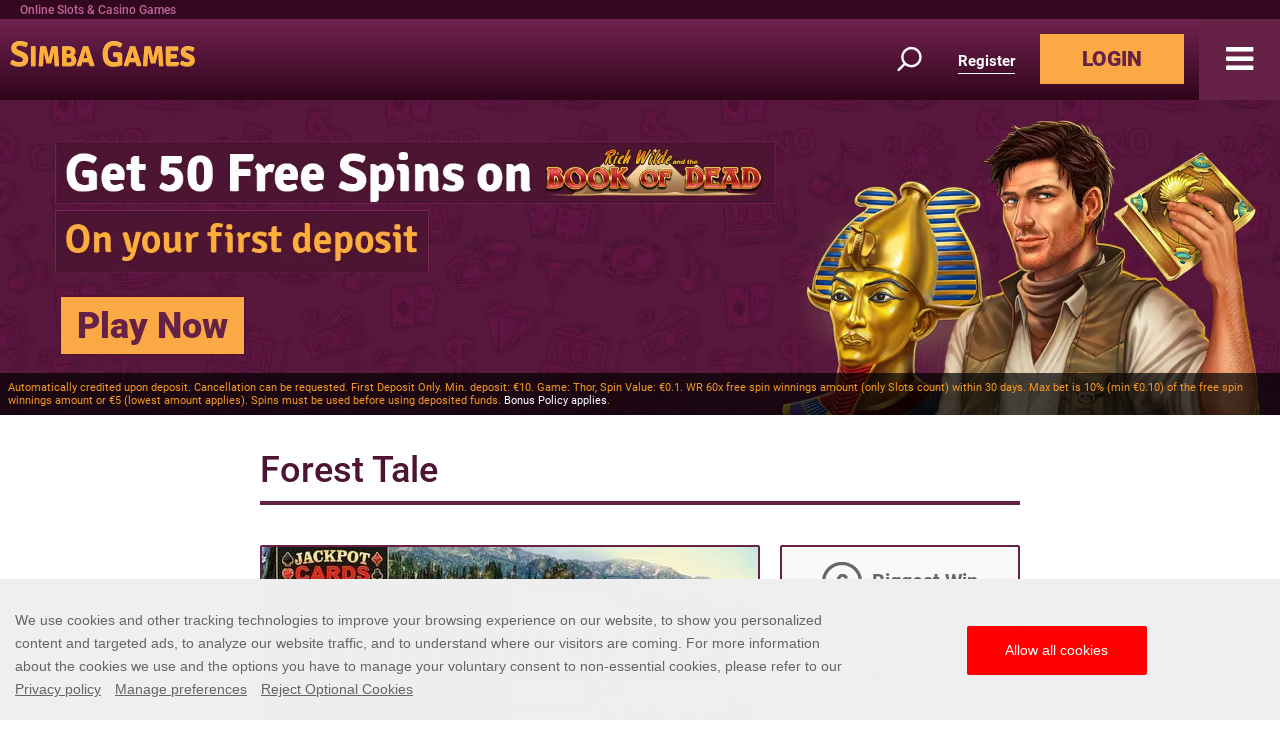

--- FILE ---
content_type: text/html; charset=utf-8
request_url: https://www.simbagames.com/slots/forest-tale/
body_size: 12073
content:
<!DOCTYPE html><html><head><script id="son-webcomponents">
        (function(w, d){
            function loadScript(){
                var f=d.getElementsByTagName('script')[0],
                j=d.createElement('script');
                j.type = 'module';
                j.src = 'https://service.image-tech-storage.com/workers/webcomponents.c398ded2.js';
                f.parentNode.insertBefore(j, f);
            }
            if('requestIdleCallback' in window){
                var webcomponentsRequestIdleCallback = requestIdleCallback(loadScript, { timeout: 10000 });
            }else{
                loadScript()
            }
        })(window, document);
        </script><script id="son-config">
        	var sonDeepFreeze = function(obj){
			    Object.keys(obj).forEach(function(property){
			      	if ((typeof obj[property] === "object" || Array.isArray(obj[property])) && !Object.isFrozen(obj[property])){
			      		sonDeepFreeze(obj[property]);
			      	} 
			    });
			    return Object.freeze(obj);
		  	};
			Object.defineProperty(window, 'SON_CONFIG', {
				value: sonDeepFreeze({"skin":"SimbaGames","displayName":"SimbaGames","license":"MT","family":"SimbaGames","abbrev":"sg","cookie_consent":true,"gtm":null,"gtm_layername":"dataLayer","locale":"EN","lang":"en","lang_id":1,"gth_lang_id":1,"segments":["en","uk"],"affiliate":"house_sg0126","dynid":"no_zone","zoneid":"none","currency":{"currency_id":1,"code":"USD","symbol":"$","symbol_place":"before","country":"US","rate":1,"currency_decimal":".","currency_separator":","},"apps":{"enabled":false,"ios":{"id":"1559505055","available":false,"team_id":"DA8PHQG532","bundle_id":"com.simbagames.skillonnet","aths":false,"url":""},"android":{"available":false,"id":"com.simbagames.www","ais":false,"aths":false,"url":""}},"analytics":false,"registration_token":"6fcf3ac4-612b-4ee5-b0a2-5c565bed41d7","client_type":"subdomain","support_email":"support@simbagames.com","interstitial":false,"registeredUser":false,"pnp":{"enabled":false,"payments":[],"pnp_payments_extra":false},"restrictions":true,"domain":"simbagames.com","cta":{},"country_name":"UNITED STATES","device":"desktop","isMobile":false,"os":"Mac OS","browser":"Chrome","origin":"https://www.simbagames.com","resources":"https://service.image-tech-storage.com/workers","isDev":false,"country":"US","regionCode":"OH","city":"Columbus","sub":"www","tld":"com","webcomponents":"https://service.image-tech-storage.com/workers/webcomponents.c398ded2.js"}),
				writable: false
			});
		</script><link rel="apple-touch-icon" sizes="180x180" href="/img/icons/apple-touch-icon.png"/><link rel="icon" type="image/ico" sizes="16x16" href="/img/icons/favicon-16x16.png"/><meta name="msapplication-TileColor" content="#da532c"/><meta name="theme-color" content="#ffffff"/><link rel="preconnect" href="https://www.primeapi.com"/><link rel="preconnect" href="https://fonts.gstatic.com"/><link rel="preload" href="https://fonts.gstatic.com/s/rosario/v18/xfuz0WDhWW_fOEoY2FbNzybH.woff2" as="font" type="font/woff2" crossorigin="true"/><link rel="preload" href="https://fonts.gstatic.com/s/rosario/v18/xfux0WDhWW_fOEoY2FP9zQ.woff2" as="font" type="font/woff2" crossorigin="true"/><link rel="preload" href="/css/fonts/awesome-4/fontawesome-webfont.woff2" as="font" type="font/woff2" crossorigin="true"/><link rel="stylesheet" href="https://maxcdn.bootstrapcdn.com/bootstrap/4.0.0/css/bootstrap.min.css" integrity="sha384-Gn5384xqQ1aoWXA+058RXPxPg6fy4IWvTNh0E263XmFcJlSAwiGgFAW/dAiS6JXm" crossorigin="anonymous"/><meta name="apple-touch-fullscreen" content="yes"/><meta name="apple-mobile-web-app-title" content="Expo"/><meta name="apple-mobile-web-app-status-bar-style" content="default"/><meta name="mobile-web-app-capable" content="yes"/><meta name="apple-mobile-web-app-capable" content="yes"/><script>
                        (function(h,o,t,j,a,r){
                            var hjid = 45477;
                            if (h.location.hostname.toLowerCase().indexOf("simbagames.co.uk") !== -1)
                                hjid = 45478;
                            else if (h.location.hostname.toLowerCase().indexOf("simbagames.dk") !== -1)
                                hjid = 45484;
                            h.hj=h.hj||function(){(h.hj.q=h.hj.q||[]).push(arguments)};h._hjSettings={hjid:hjid,hjsv:6};a=o.getElementsByTagName('head')[0];r=o.createElement('script');r.async=1;r.src=t+h._hjSettings.hjid+j+h._hjSettings.hjsv;a.appendChild(r);}
                            )(window,document,'https://static.hotjar.com/c/hotjar-','.js?sv=');</script><meta name="viewport" content="width=device-width"/><meta charSet="utf-8"/><title>Forest Tale - Online Slot Games| Simba Games</title><meta name="description" content="Välkommen till Simba Games, den bästa webbplatsen med internetkasino och spelautomater. Bli medlem nu och vinn stora priser!"/><meta property="og:url" content="https://www.simbagames.com/slots/forest-tale/"/><meta property="og:type" content="website"/><meta property="og:title" content="Forest Tale - Online Slot Games| Simba Games"/><meta property="og:description" content="Välkommen till Simba Games, den bästa webbplatsen med internetkasino och spelautomater. Bli medlem nu och vinn stora priser!"/><meta property="og:site_name" content="SimbaGames"/><meta property="og:locale" content="en"/><meta property="og:image" content="https://www.primeapi.com/cdn/gameRes/rect/500/ForestTale.jpg"/><meta property="og:image:width" content="500"/><meta property="og:image:height" content="240"/><link rel="canonical" href="https://www.simbagames.com/slots/forest-tale/"/><link rel="alternate" hrefLang="x-default" href="https://www.simbagames.com/slots/forest-tale/"/><link rel="alternate" hrefLang="en-CA" href="https://www.simbagames.com/en-CA/slots/forest-tale/"/><link rel="alternate" hrefLang="en-NZ" href="https://www.simbagames.com/en-NZ/slots/forest-tale/"/><link rel="alternate" hrefLang="de-DE" href="https://www.simbagames.de/slots/forest-tale/"/><link rel="alternate" hrefLang="en-GB" href="https://www.simbagames.co.uk/slots/forest-tale/"/><link rel="alternate" hrefLang="da" href="https://www.simbagames.dk/slots/forest-tale/"/><link rel="alternate" hrefLang="sv" href="https://se.simbagames.com/slots/forest-tale/"/><script type="application/ld+json">{
                            "@context": "http://schema.org",
                            "@type": "Product",
                            "brand": "Amusnet",
                            "name": "Forest Tale",
                            "image": "https://www.primeapi.com/cdn/gameRes/sq/350/ForestTale.jpg",
                            "description" : "Välkommen till Simba Games, den bästa webbplatsen med internetkasino och spelautomater. Bli medlem nu och vinn stora priser!",
                            "review": {
                                "@type": "Review",
                                "reviewRating": {
                                    "@type": "Rating",
                                    "ratingValue": "4.3"
                                },
                                "name": "Forest Tale",
                                "author": {
                                    "@type": "Organization",
                                    "name": "PrimeSlots"
                                },
                                "publisher": {
                                    "@type": "Organization",
                                    "name": "PrimeSlots"
                                }
                            }
                        }</script><meta name="next-head-count" content="22"/><link rel="preload" href="/_next/static/css/161157107a9966f30fcea606eb42f650ade0fcc7_CSS.c8ecf5ae.chunk.css" as="style"/><link rel="stylesheet" href="/_next/static/css/161157107a9966f30fcea606eb42f650ade0fcc7_CSS.c8ecf5ae.chunk.css"/><link rel="preload" href="/_next/static/css/styles.28761522.chunk.css" as="style"/><link rel="stylesheet" href="/_next/static/css/styles.28761522.chunk.css"/><link rel="preload" href="/_next/static/5cAtoAcZMVkGMksTS1br0/pages/_app.js" as="script"/><link rel="preload" href="/_next/static/5cAtoAcZMVkGMksTS1br0/pages/GamePage.js" as="script"/><link rel="preload" href="/_next/static/runtime/webpack-8f0ef17770b5a0337e8a.js" as="script"/><link rel="preload" href="/_next/static/chunks/framework.10d288861140c55ee8f8.js" as="script"/><link rel="preload" href="/_next/static/chunks/8313d723.2fff9a0ee815729e0be8.js" as="script"/><link rel="preload" href="/_next/static/chunks/ea1e8bc75b75a413b3382138e6a2537d3decd2c1.58e470c49ac7dc07ed42.js" as="script"/><link rel="preload" href="/_next/static/chunks/bb99f4ca541f74a20dd67de35eea05cc9861f0c8.35be84d0b8b18450cefa.js" as="script"/><link rel="preload" href="/_next/static/chunks/f65029f0c354839ed99255e87151015e8d65132d.50f6799b2290c76a186f.js" as="script"/><link rel="preload" href="/_next/static/chunks/019f74f50b09540933ef0b17e1889d531717687d.2afd241d8e4913f519ec.js" as="script"/><link rel="preload" href="/_next/static/chunks/161157107a9966f30fcea606eb42f650ade0fcc7_CSS.a6fdd85086dc91ce02c7.js" as="script"/><link rel="preload" href="/_next/static/chunks/161157107a9966f30fcea606eb42f650ade0fcc7.2d4d39f0b8fe3805904a.js" as="script"/><link rel="preload" href="/_next/static/chunks/styles.2e7eb3df2598c780b704.js" as="script"/><link rel="preload" href="/_next/static/runtime/main-77c3e9b31eac27f9391b.js" as="script"/><link rel="preload" href="/_next/static/chunks/36eb628f7fcf7b80431def5e619cc6ac326da0ea.bb4250011bf9d09cea1a.js" as="script"/><link rel="modulepreload" as="script" href="https://service.image-tech-storage.com/workers/webcomponents.c398ded2.js"></head><body class="custom_class"><div id="__next"><div id="site-container" class="site-container site-container-en-ROW   "><div class="header-sticky"><div class="was-h1-line full-size-row"><h1 class="was-h1">Online Slots &amp; Casino Games</h1></div><header class="header-line  full-size-row"><a class="logo hvr-shrink" href="/"><span><img src="/img/logos/logo_en-GB.png" alt="Simba Games"/></span></a><a href="#search" class="search"><div id="search-demi">Search game</div></a><button id="join-header" class="clean" type="button">Register</button><button id="login-header" class="hvr-shutter-out-horizontal">LOGIN</button></header><a role="button" aria-label="Close Menu" id="menu-X" class=""><i class="fa fa-bars"></i></a><nav id="top-nav"><div class="navbar"><ul id="main-nav"><li class=""><a href="/promotions/"><i class="fa fa-angle-right" aria-hidden="true"></i><span>Promotions</span></a></li><li><a href="/casino-slot-games/"><i class="fa fa-angle-right" aria-hidden="true"></i><span>Games</span></a><ul class="navbar-text ml-4 ptb"><li><a href="/slots/"><i class="fa fa-angle-right" aria-hidden="true"></i><span>Online Slots</span></a></li><li><a href="/cards-and-tables/"><i class="fa fa-angle-right" aria-hidden="true"></i><span>Card &amp; Table Games</span></a></li><li><a href="/live-dealer/"><i class="fa fa-angle-right" aria-hidden="true"></i><span>Live Dealer</span></a></li><li><a href="/roulette/"><i class="fa fa-angle-right" aria-hidden="true"></i><span>Roulette Game</span></a></li><li><a href="/video-pocker/"><i class="fa fa-angle-right" aria-hidden="true"></i><span>Video Poker</span></a></li><li><a href="/game-list/"><i class="fa fa-angle-right" aria-hidden="true"></i><span>Game List</span></a></li></ul></li><li class=""><a href="/vip-lounge/"><i class="fa fa-angle-right" aria-hidden="true"></i><span>VIP Lounge</span></a></li><li class=""><a href="/about-us/"><i class="fa fa-angle-right" aria-hidden="true"></i><span>About Us</span></a></li><li class=""><a href="/contact/"><i class="fa fa-angle-right" aria-hidden="true"></i><span>Contact us</span></a></li><li><a role="button" id="nav-bar-login"><i class="fa fa-angle-right" aria-hidden="true"></i>Login</a></li><li><a role="button" id="nav-bar-login"><i class="fa fa-angle-right" aria-hidden="true"></i>Register</a></li></ul><div class="languages"><div class="current-lang"><strong>English</strong></div><ul><li><a href="/en-CA" target="_self"><i class="fa fa-angle-right" aria-hidden="true"></i><span>English CA</span></a></li><li><a href="/en-NZ" target="_self"><i class="fa fa-angle-right" aria-hidden="true"></i><span>English NZ</span></a></li></ul></div></div></nav></div><section id="slider-container" class="slider-ip slider-line full-size-row"><div class="slider-pc"><div><div><picture><source class="cms-img cms-img-0 a" media="(min-width: 768px)" srcSet="/_next/static/images/desktop-home-bod-523cd73fa25f0a8a822563b110a5eae8.jpg.webp" type="image/webp"/><source class="cms-img cms-img-2 a" media="(max-width: 767px)" srcSet="/_next/static/images/mobile-home-bod-ef66541d8a8da446d38a3530ca400f8c.jpg.webp" type="image/webp"/><source class="cms-img cms-img-0" media="(min-width: 768px)" srcSet="/_next/static/images/desktop-home-bod-45323c3789a190d97ca12d3509fa9949.jpg"/><source class="cms-img cms-img-2" media="(max-width: 767px)"/><img class="banner-bg" src="/_next/static/images/mobile-home-bod-da8753e362b1005f0fbb8244a2958ad5.jpg"/></picture></div></div><div class="offer"><picture><source class="cms-img cms-img-1 a" media="(min-width: 768px)" srcSet="/_next/static/images/en-ROW-bffb17c547552aa480d2e563d3dd68f3.png.webp" type="image/webp"/><source class="cms-img cms-img-3 a" media="(max-width: 767px)" srcSet="/_next/static/images/en-ROW-083de4f38660defc6fe1b1aa855d40d2.png.webp" type="image/webp"/><source class="cms-img cms-img-1" media="(min-width: 768px)" srcSet="/_next/static/images/en-ROW-76e38dea65c65fa72bb69f87a321d850.png"/><source class="cms-img cms-img-3" media="(max-width: 767px)" srcSet="/_next/static/images/en-ROW-840815b178c4db58a850ccbe59a9f12d.png"/><img src="/_next/static/images/en-ROW-840815b178c4db58a850ccbe59a9f12d.png" class="desktop-front"/></picture><button class="red-but offer-but cms-txt cms-txt-3">Play Now</button></div><div class="banner-legal cms-txt cms-txt-4" data-nosnippet="true"><div class="text cms-txt-content">Automatically credited upon deposit. Cancellation can be requested. First Deposit Only. Min. deposit: €10. Game: Thor, Spin Value: €0.1. WR 60x free spin winnings amount (only Slots count) within 30 days. Max bet is 10% (min €0.10) of the free spin winnings amount or €5 (lowest amount applies). Spins must be used before using deposited funds. <a href="/bonus-policy/">Bonus Policy applies</a>.</div></div></div></section><section class="content-line full-size-row"><div class="area-wrapper"><div class="main-area"><div id="game-page"><div id="game-pannel"><div id="game" class="normal-wrapper area-wrapper default-wrapper"><div class="game-info"><h1>Forest Tale</h1><div class="param-cards-group default"><div class="param-card image"><div class="game-img game-img-rect"><span class="img-ph-warpper"><img src="/_next/static/images/game-mobile-place-holder-2d6413e1d7ec6c0dad7277707b748f3a.gif" data-src="https://www.primeapi.com/cdn/gameRes/rect/500/ForestTale.jpg" class="game-popup-banner lazyload"/></span><div class="game-up"><div><button id="game-17084" class="hvr-shutter-out-horizonta">Play Now</button></div></div></div><div class="icon-panel"></div></div><div class="param-card score"><div class="score-param-row"><div class="raitings"><div class="score-raitings score-3"><span>Popularity</span><div><img src="/img/GamePage/stars.png" alt="rating"/></div></div><div class="score-raitings score-5"><span>Excitement</span><div><img src="/img/GamePage/stars.png" alt="rating"/></div></div><div class="score-raitings score-4"><span>Features</span><div><img src="/img/GamePage/stars.png" alt="rating"/></div></div><div class="score-raitings score-5"><span>Bonuses</span><div><img src="/img/GamePage/stars.png" alt="rating"/></div></div></div><div class="overall"><div>Overall Score<span>:</span></div><strong>4.3</strong></div></div></div><div class="param-card caption bigwin"><div class="param-card-head"><img class="param-icon bigwin-EUR" src="/img/GamePage/bigwin-EUR.png"/><div>Biggest Win</div></div><div class="param-card-body"><div class="param-row"><strong>€29</strong></div></div></div><div class="param-card yes-no"><div class="param-card-head"><img class="param-icon jackpot" src="/img/GamePage/jackpot.png"/><div>Jackpot</div></div><div class="param-card-body"><div class="param-row"><strong>No</strong></div></div></div><div class="param-card caption provider"><div class="param-card-head"><img class="param-icon provider" src="/img/GamePage/provider.png"/><div>Produced by</div></div><div class="param-card-body"><div class="param-row"><strong>Amusnet</strong></div></div></div><div class="param-card min-max"><div class="param-card-head"><img class="param-icon bet" src="/img/GamePage/bet.png"/><div>Min to Max Bet (€)</div></div><div class="param-card-body"><div class="param-row mm-range"><strong>0.15</strong><strong>30</strong><div class="mm-arrow"></div><span>Min</span><span>Max</span></div></div></div><div class="param-card caption paylines"><div class="param-card-head"><img class="param-icon paylines" src="/img/GamePage/paylines.png"/><div>Paylines</div></div><div class="param-card-body"><div class="param-row"><strong>15</strong></div></div></div><div class="param-card caption reels"><div class="param-card-head"><img class="param-icon reels" src="/img/GamePage/reels.png"/><div>Reels</div></div><div class="param-card-body"><div class="param-row"><strong>5</strong></div></div></div></div></div></div><div class="normal-wrapper area-wrapper game-content-wrapper game-disclaimer">Some games may be removed or temporarily unavailable in your location due to regulatory requirements or decisions by game providers</div></div></div><div class="page-seperator"></div><div class="tabs-section-wrap recommended"><div class="area-wrapper"><h2>Recommended Games</h2><div class="tab-section-pannel"><ul class="categories undefined"><li class="game-unit"><div class="img-wrap"><picture><source data-srcset="https://www.primeapi.com/optimizer/v1/game-image/webp?path=gameRes/sq/200/ForestBand.jpg 200w, https://www.primeapi.com/optimizer/v1/game-image/webp?path=gameRes/sq/250/ForestBand.jpg 250w, https://www.primeapi.com/optimizer/v1/game-image/webp?path=gameRes/sq/350/ForestBand.jpg 350w" sizes="(min-width: 768px) 16vw, 31vw" type="image/webp"/><source data-srcset="https://www.primeapi.com/cdn/gameRes/sq/200/ForestBand.jpg 200w, https://www.primeapi.com/cdn/gameRes/sq/250/ForestBand.jpg 250w, https://www.primeapi.com/cdn/gameRes/sq/350/ForestBand.jpg 350w" sizes="(min-width: 768px) 16vw, 31vw"/><img src="/_next/static/images/game-thumb-place-holder-01c5105c53ad9de051232620d131fe41.gif" data-src="https://www.primeapi.com/cdn/gameRes/sq/200/ForestBand.jpg" alt="Forest Band" class="lazyload"/></picture><div class="game-up"><span><button id="game-17056" class="hvr-shutter-out-horizonta">Play Now</button></span></div></div><div><a href="/slots/forest-band/" role="button">Forest Band</a></div></li><li class="game-unit"><div class="img-wrap"><picture><source data-srcset="https://www.primeapi.com/optimizer/v1/game-image/webp?path=gameRes/sq/200/ChocoReels.jpg 200w, https://www.primeapi.com/optimizer/v1/game-image/webp?path=gameRes/sq/250/ChocoReels.jpg 250w, https://www.primeapi.com/optimizer/v1/game-image/webp?path=gameRes/sq/350/ChocoReels.jpg 350w" sizes="(min-width: 768px) 16vw, 31vw" type="image/webp"/><source data-srcset="https://www.primeapi.com/cdn/gameRes/sq/200/ChocoReels.jpg 200w, https://www.primeapi.com/cdn/gameRes/sq/250/ChocoReels.jpg 250w, https://www.primeapi.com/cdn/gameRes/sq/350/ChocoReels.jpg 350w" sizes="(min-width: 768px) 16vw, 31vw"/><img src="/_next/static/images/game-thumb-place-holder-01c5105c53ad9de051232620d131fe41.gif" data-src="https://www.primeapi.com/cdn/gameRes/sq/200/ChocoReels.jpg" alt="Choco Reels" class="lazyload"/></picture><div class="game-up"><span><button id="game-22333" class="hvr-shutter-out-horizonta">Play Now</button></span></div></div><div><a href="/slots/choco-reels/" role="button">Choco Reels</a></div></li><li class="game-unit"><div class="img-wrap"><picture><source data-srcset="https://www.primeapi.com/optimizer/v1/game-image/webp?path=gameRes/sq/200/MonopolyBigMoneyReel.jpg 200w, https://www.primeapi.com/optimizer/v1/game-image/webp?path=gameRes/sq/250/MonopolyBigMoneyReel.jpg 250w, https://www.primeapi.com/optimizer/v1/game-image/webp?path=gameRes/sq/350/MonopolyBigMoneyReel.jpg 350w" sizes="(min-width: 768px) 16vw, 31vw" type="image/webp"/><source data-srcset="https://www.primeapi.com/cdn/gameRes/sq/200/MonopolyBigMoneyReel.jpg 200w, https://www.primeapi.com/cdn/gameRes/sq/250/MonopolyBigMoneyReel.jpg 250w, https://www.primeapi.com/cdn/gameRes/sq/350/MonopolyBigMoneyReel.jpg 350w" sizes="(min-width: 768px) 16vw, 31vw"/><img src="/_next/static/images/game-thumb-place-holder-01c5105c53ad9de051232620d131fe41.gif" data-src="https://www.primeapi.com/cdn/gameRes/sq/200/MonopolyBigMoneyReel.jpg" alt="Monopoly Big Money Reel" class="lazyload"/></picture><div class="game-up"><span><button id="game-7385" class="hvr-shutter-out-horizonta">Play Now</button></span></div></div><div><a href="/slots/monopoly-big-money-reel/" role="button">Monopoly Big Money Reel</a></div></li><li class="game-unit"><div class="img-wrap"><picture><source data-srcset="https://www.primeapi.com/optimizer/v1/game-image/webp?path=gameRes/sq/200/GoldenTiger.jpg 200w, https://www.primeapi.com/optimizer/v1/game-image/webp?path=gameRes/sq/250/GoldenTiger.jpg 250w, https://www.primeapi.com/optimizer/v1/game-image/webp?path=gameRes/sq/350/GoldenTiger.jpg 350w" sizes="(min-width: 768px) 16vw, 31vw" type="image/webp"/><source data-srcset="https://www.primeapi.com/cdn/gameRes/sq/200/GoldenTiger.jpg 200w, https://www.primeapi.com/cdn/gameRes/sq/250/GoldenTiger.jpg 250w, https://www.primeapi.com/cdn/gameRes/sq/350/GoldenTiger.jpg 350w" sizes="(min-width: 768px) 16vw, 31vw"/><img src="/_next/static/images/game-thumb-place-holder-01c5105c53ad9de051232620d131fe41.gif" data-src="https://www.primeapi.com/cdn/gameRes/sq/200/GoldenTiger.jpg" alt="Golden Tiger" class="lazyload"/></picture><div class="game-up"><span><button id="game-18390" class="hvr-shutter-out-horizonta">Play Now</button></span></div></div><div><a href="/slots/golden-tiger/" role="button">Golden Tiger</a></div></li></ul></div></div></div></div></div></section><footer class="footer-line full-size-row"><div class="footer-wrapper area-wrapper"><ul id="footer-links"><li class=""><a href="/affiliates/"><span>Affiliates</span></a></li><li class=""><a href="/privacy/"><span>Privacy Policy</span></a></li><li class=""><a href="/payment-methods/"><span>Payment Options</span></a></li><li class=""><a href="/terms/"><span>Terms and Conditions</span></a></li><li class=""><a href="/bonus-policy/"><span>Bonus Policy</span></a></li><li class=""><a href="/responsible-gaming/"><span>Responsible Gaming</span></a></li><li class=""><a href="/help/"><span>Help</span></a></li><li class=""><a href="/contact/"><span>Contact us</span></a></li><li class=""><a href="/terms/"><span>EULA</span></a></li></ul><div id="footer-logos"><span><style>:root{--license-logo-item-margin: 0 10px 10px 10px;}</style></span><son-license-logos image="light"></son-license-logos><div class="primegaming"><picture><source data-srcset="/_next/static/images/KineticDigital-c8bd5e2604d69c181b6be8b5b955f01c.png.webp" type="image/webp"/><img src="[data-uri]" data-src="/img/optimizable/KineticDigital.png" alt="KineticDigital" class="lazyload"/></picture><picture><source data-srcset="/_next/static/images/logo-prime-partners-5dc5b0dc5e2f291487ee5b75925a307d.png.webp" type="image/webp"/><img src="[data-uri]" data-src="/img/optimizable/logo-prime-partners.png" alt="PrimePartners" class="lazyload"/></picture></div></div><div class="footer-text lower-text"><div son-ce="son-license-text">This site’s operations are regulated by the Malta Gaming Authority and is operated by Skill On Net Limited Limited, Office 1/5297 Level G, Quantum House, 75, Abate Rigord Street, Ta’ Xbiex, XBX 1120, Malta, under the gaming license issued by the Malta Gaming Authority (license number MGA/CRP/171/2009/01) issued on 1 August 2018.<br><br><a href="https://son-direct.com/?appName=SimbaGames&langID=1&name=responsible_gaming">Gambling can be addictive, please play responsibly.</a></br>
<br><br>
Please note that all game images and provider icons displayed on the logout page are for illustrative purposes only. Some of the games shown may not be live or available on the logged-in platform for your country or account.</div><p>V1.22.0</p></div><span><style>.footer-text {--license-text-align: left;--license-text-color: #c06599;--license-text-size: font-size:13.6px;--license-text-link-color: #c06599;--license-text-link-hover-decoration: underline;--license-text-link-hover-color: #ffff;}</style></span></div></footer><div class="mask"></div></div><son-auth-modals></son-auth-modals></div><script>
                            (function (w, d, b, s, o) {
                                w['PGTrackingObject'] = o;w[o] = window[o] || function () {(w[o].q = w[o].q || []).push(arguments);};w[o].b = b;var a = d.createElement('script');var  m = d.getElementsByTagName('script')[0];a.async = true;a.src = b+s;m.parentNode.insertBefore(a, m);
                    })(window, document, '//www.primeapi.com/PrimeServices/ActivityService/', 'Activity.1.2.min.js?v=1.1', 'pg');</script><script>
                        window['openLogin'] = window['openLogin'] || function ({dl}) {
                            var hash = 'account/login';
                            if (dl) {hash = 'account/' + dl;}
                            window.location.hash = hash;
                        }</script><script id="__NEXT_DATA__" type="application/json">{"props":{"pageProps":{"gameSlug":"forest-tale","gameState":{"meta":{"name":"Forest Tale","rout":"forest-tale","biggest_win":"28.90","external_id":"876","category":"SL","local_categories":["slots"],"slots_features":["bonus","free_spins","gamble"],"rout_code":"slots","availabile_on":["SG","SG"],"game_provider":{"name":"Amusnet","code":"amusnet"},"id":17084,"is_live":false,"is_jackpot":false,"is_daily_jackpot":false,"is_most_popular":false,"is_new":false,"is_desktop":false,"is_mobile":false,"is_megaways":false,"code":"ForestTale","jackpot_amount":0,"max_win":100000,"max_bet":30,"min_bet":0.15,"paylines":15,"preels":5,"rank":14104,"is_fun_mode":false,"rating":3,"ratingCount":84,"thumb_image_url":"https://www.primeapi.com/cdn/gameRes/sq/350/ForestTale.jpg","game_image_url":"https://www.primeapi.com/cdn/gameRes/rect/500/ForestTale.jpg","thumb_images_url":[{"url":"https://www.primeapi.com/cdn/gameRes/sq/500/ForestTale.jpg","width":500},{"url":"https://www.primeapi.com/cdn/gameRes/sq/350/ForestTale.jpg","width":350},{"url":"https://www.primeapi.com/cdn/gameRes/sq/250/ForestTale.jpg","width":250},{"url":"https://www.primeapi.com/cdn/gameRes/sq/200/ForestTale.jpg","width":200}],"game_images_url":[{"url":"https://www.primeapi.com/cdn/gameRes/rect/500/ForestTale.jpg","width":500},{"url":"https://www.primeapi.com/cdn/gameRes/rect/350/ForestTale.jpg","width":350},{"url":"https://www.primeapi.com/cdn/gameRes/rect/250/ForestTale.jpg","width":250}],"volatility":"high","has_content":false,"decks":0,"slots_themes":["2D/3D","Action","Forest","Historical"],"rtp":{"min":96.36,"max":96.36},"seats":0,"special_bets":false,"statistics":false,"quick_spin":false,"slingo_rank":0},"content":null,"recomended":[{"name":"Forest Band","rout":"forest-band","biggest_win":"22.00","external_id":"835","category":"SL","local_categories":["slots"],"slots_features":["bonus","free_spins","gamble"],"rout_code":"slots","availabile_on":["SG","SG"],"game_provider":{"name":"Amusnet","code":"amusnet"},"id":17056,"is_live":false,"is_jackpot":false,"is_daily_jackpot":false,"is_most_popular":false,"is_new":false,"is_desktop":false,"is_mobile":false,"is_megaways":false,"code":"ForestBand","jackpot_amount":0,"max_win":100000,"max_bet":40,"min_bet":0.2,"paylines":20,"preels":5,"rank":14100,"is_fun_mode":false,"rating":3,"ratingCount":126,"thumb_image_url":"https://www.primeapi.com/cdn/gameRes/sq/350/ForestBand.jpg","game_image_url":"https://www.primeapi.com/cdn/gameRes/rect/500/ForestBand.jpg","thumb_images_url":[{"url":"https://www.primeapi.com/cdn/gameRes/sq/500/ForestBand.jpg","width":500},{"url":"https://www.primeapi.com/cdn/gameRes/sq/350/ForestBand.jpg","width":350},{"url":"https://www.primeapi.com/cdn/gameRes/sq/250/ForestBand.jpg","width":250},{"url":"https://www.primeapi.com/cdn/gameRes/sq/200/ForestBand.jpg","width":200}],"game_images_url":[{"url":"https://www.primeapi.com/cdn/gameRes/rect/500/ForestBand.jpg","width":500},{"url":"https://www.primeapi.com/cdn/gameRes/rect/350/ForestBand.jpg","width":350},{"url":"https://www.primeapi.com/cdn/gameRes/rect/250/ForestBand.jpg","width":250}],"volatility":"medium-high","has_content":false,"decks":0,"slots_themes":["2D/3D","Action","Forest","Treasures"],"rtp":{"min":96.1,"max":96.1},"seats":0,"special_bets":false,"statistics":false,"quick_spin":false,"slingo_rank":0},{"name":"Choco Reels","rout":"choco-reels","biggest_win":"330.85","external_id":"rlx.wazdan.wazdan.387","category":"SL","local_categories":["slots"],"slots_features":["bonus","free_spins","gamble","win_multiplier"],"rout_code":"slots","availabile_on":["SGUK","SGDK","SG","SG","SG","SG","SG"],"game_provider":{"name":"Wazdan","code":"wazdan"},"id":22333,"is_live":false,"is_jackpot":false,"is_daily_jackpot":false,"is_most_popular":false,"is_new":false,"is_desktop":false,"is_mobile":false,"is_megaways":false,"code":"ChocoReels","jackpot_amount":0,"max_win":250000,"max_bet":26,"min_bet":0.2,"paylines":46656,"preels":6,"rank":14100,"is_fun_mode":false,"rating":3,"ratingCount":63,"thumb_image_url":"https://www.primeapi.com/cdn/gameRes/sq/350/ChocoReels.jpg","game_image_url":"https://www.primeapi.com/cdn/gameRes/rect/500/ChocoReels.jpg","thumb_images_url":[{"url":"https://www.primeapi.com/cdn/gameRes/sq/500/ChocoReels.jpg","width":500},{"url":"https://www.primeapi.com/cdn/gameRes/sq/350/ChocoReels.jpg","width":350},{"url":"https://www.primeapi.com/cdn/gameRes/sq/250/ChocoReels.jpg","width":250},{"url":"https://www.primeapi.com/cdn/gameRes/sq/200/ChocoReels.jpg","width":200}],"game_images_url":[{"url":"https://www.primeapi.com/cdn/gameRes/rect/500/ChocoReels.jpg","width":500},{"url":"https://www.primeapi.com/cdn/gameRes/rect/350/ChocoReels.jpg","width":350},{"url":"https://www.primeapi.com/cdn/gameRes/rect/250/ChocoReels.jpg","width":250}],"volatility":"medium-high","has_content":false,"decks":0,"slots_themes":["2D/3D","Candy","Sweets"],"rtp":{"min":96.22,"max":96.22},"seats":0,"special_bets":false,"statistics":false,"quick_spin":false,"slingo_rank":0},{"name":"Monopoly Big Money Reel","rout":"monopoly-big-money-reel","biggest_win":"86.30","external_id":"500234","category":"SL","local_categories":["slots"],"slots_features":["bonus","free_spins","win_multiplier"],"rout_code":"slots","availabile_on":["SG","SG"],"game_provider":{"name":"Williams Interactive","code":"williams_interactive"},"id":7385,"is_live":false,"is_jackpot":false,"is_daily_jackpot":false,"is_most_popular":false,"is_new":false,"is_desktop":false,"is_mobile":false,"is_megaways":false,"code":"MonopolyBigMoneyReel","jackpot_amount":0,"max_win":250000,"max_bet":200,"min_bet":0.4,"paylines":20,"preels":5,"rank":14104,"is_fun_mode":true,"rating":3,"ratingCount":105,"thumb_image_url":"https://www.primeapi.com/cdn/gameRes/sq/350/MonopolyBigMoneyReel.jpg","game_image_url":"https://www.primeapi.com/cdn/gameRes/rect/500/MonopolyBigMoneyReel.jpg","thumb_images_url":[{"url":"https://www.primeapi.com/cdn/gameRes/sq/500/MonopolyBigMoneyReel.jpg","width":500},{"url":"https://www.primeapi.com/cdn/gameRes/sq/350/MonopolyBigMoneyReel.jpg","width":350},{"url":"https://www.primeapi.com/cdn/gameRes/sq/250/MonopolyBigMoneyReel.jpg","width":250},{"url":"https://www.primeapi.com/cdn/gameRes/sq/200/MonopolyBigMoneyReel.jpg","width":200}],"game_images_url":[{"url":"https://www.primeapi.com/cdn/gameRes/rect/500/MonopolyBigMoneyReel.jpg","width":500},{"url":"https://www.primeapi.com/cdn/gameRes/rect/350/MonopolyBigMoneyReel.jpg","width":350},{"url":"https://www.primeapi.com/cdn/gameRes/rect/250/MonopolyBigMoneyReel.jpg","width":250}],"volatility":"medium","has_content":false,"decks":0,"slots_themes":["2D/3D","Classic","Race"],"rtp":{"min":95.95,"max":95.95},"seats":0,"special_bets":false,"statistics":false,"quick_spin":false,"slingo_rank":0},{"name":"Golden Tiger","rout":"golden-tiger","biggest_win":null,"external_id":"909210","category":"SL","local_categories":["slots"],"slots_features":["bonus"],"rout_code":"slots","availabile_on":["SG","SG","SG"],"game_provider":{"name":"iSoftBet","code":"isoftbet"},"id":18390,"is_live":false,"is_jackpot":false,"is_daily_jackpot":false,"is_most_popular":false,"is_new":false,"is_desktop":false,"is_mobile":false,"is_megaways":false,"code":"GoldenTiger","jackpot_amount":0,"max_win":210000,"max_bet":10,"min_bet":0.1,"paylines":5,"preels":3,"rank":14104,"is_fun_mode":false,"rating":3,"ratingCount":21,"thumb_image_url":"https://www.primeapi.com/cdn/gameRes/sq/350/GoldenTiger.jpg","game_image_url":"https://www.primeapi.com/cdn/gameRes/rect/500/GoldenTiger.jpg","thumb_images_url":[{"url":"https://www.primeapi.com/cdn/gameRes/sq/500/GoldenTiger.jpg","width":500},{"url":"https://www.primeapi.com/cdn/gameRes/sq/350/GoldenTiger.jpg","width":350},{"url":"https://www.primeapi.com/cdn/gameRes/sq/250/GoldenTiger.jpg","width":250},{"url":"https://www.primeapi.com/cdn/gameRes/sq/200/GoldenTiger.jpg","width":200}],"game_images_url":[{"url":"https://www.primeapi.com/cdn/gameRes/rect/500/GoldenTiger.jpg","width":500},{"url":"https://www.primeapi.com/cdn/gameRes/rect/350/GoldenTiger.jpg","width":350},{"url":"https://www.primeapi.com/cdn/gameRes/rect/250/GoldenTiger.jpg","width":250}],"volatility":"medium","has_content":false,"decks":0,"slots_themes":["2D/3D","Asian","Cats","Charms","Luck"],"rtp":{"min":95.95,"max":95.95},"seats":0,"special_bets":false,"statistics":false,"quick_spin":false,"slingo_rank":0}],"gameSlug":"forest-tale","culture":"en-ROW"}},"initialStoresState":{"gamesStore":{"currencyFactors":{"DKK":{"default":"10","providers":{}},"CAD":{"default":"1","providers":{}},"NZD":{"default":"1","providers":{}},"GBP":{"default":"1","providers":{}},"EUR":{"default":"1","providers":{}},"INR":{"default":"80","providers":{"relax":100,"red_tiger":100,"netent":100,"pragmatic":70,"yggdrasil":100}},"NOK":{"default":"10","providers":{}},"SEK":{"default":"10","providers":{}},"BRL":{"default":"4.5","providers":{"gvg":4.5,"yggdrasil":5,"pragmatic":5,"nyx":4.5,"netent":2,"playngo":2,"red tiger":4,"blueprint":5,"oryx":4,"relax":3,"stakelogic":4.5,"igt":4.5,"edict":5}}}},"uiStore":{},"feedsStore":{"culture":"en","footerFeed":{"license":null,"payments":{"version":1,"title":"Payment Options","getPaymentOptions":[{"name":"Credit card deposit","imgUrl":"https://www.primeapi.com/static/feeds/payment-options/mastercard-visa.svg","darkImgUrl":"https://www.primeapi.com/static/feeds/payment-options/black/mastercard-visa.png","lightImgUrl":"https://www.primeapi.com/static/feeds/payment-options/white/mastercard-visa.png","key":"visa-mastercard","hasInfo":true,"slag":"visa-mastercard","slug":"visa-mastercard"},{"name":"Paysafecard","imgUrl":"https://www.primeapi.com/static/feeds/payment-options/paysafe.png?v=1","darkImgUrl":"https://www.primeapi.com/static/feeds/payment-options/black/paysafe.png?v=1","lightImgUrl":"https://www.primeapi.com/static/feeds/payment-options/white/paysafe.png?v=1","key":"paysafecard","hasInfo":true,"slag":"paysafecard","slug":"paysafecard"},{"name":"TrustlyDirect","imgUrl":"https://www.primeapi.com/static/feeds/payment-options/tustly.svg","darkImgUrl":"https://www.primeapi.com/static/feeds/payment-options/black/tustly.png","lightImgUrl":"https://www.primeapi.com/static/feeds/payment-options/white/tustly.png","key":"truelydirect","hasInfo":false,"slag":"trustly-direct","slug":"trustly-direct"},{"name":"Moneybookers","imgUrl":"https://www.primeapi.com/static/feeds/payment-options/skrill.png?v=1","darkImgUrl":"https://www.primeapi.com/static/feeds/payment-options/black/skrill.png?v=1","lightImgUrl":"https://www.primeapi.com/static/feeds/payment-options/white/skrill.png?v=1","key":"moneybookers","hasInfo":true,"slag":"skrill","slug":"skrill"},{"name":"Neteller","imgUrl":"https://www.primeapi.com/static/feeds/payment-options/neteller.svg","darkImgUrl":"https://www.primeapi.com/static/feeds/payment-options/black/neteller.png","lightImgUrl":"https://www.primeapi.com/static/feeds/payment-options/white/neteller.png","key":"neteller","hasInfo":true,"slag":"neteller","slug":"neteller"},{"name":"Apple Pay","imgUrl":"https://www.primeapi.com/static/feeds/payment-options/apple-pay.png","darkImgUrl":"https://www.primeapi.com/static/feeds/payment-options/black/apple-pay.png","lightImgUrl":"https://www.primeapi.com/static/feeds/payment-options/white/apple-pay.png","key":"apple-pay","hasInfo":false,"slag":"apple-pay","slug":"apple-pay"}]},"bonusPolicy":""}},"configStore":{"culture":"en-ROW","mainMenuConfig":{"icons":[{"code":"promotions"},{"code":"Games","group_code":"Games","childs":[{"code":"Games"},{"code":"OnlineSlots"},{"code":"CardAndTableGames"},{"code":"LiveDealer"},{"code":"RouletteGames"},{"code":"VideoPocker"},{"code":"GameList"}]},{"code":"VIPLounge","group_code":"VIPLounge","childs":[{"code":"VIPLounge"},{"code":"Points"},{"code":"VIPLevels"},{"code":"ExecutiveLevels"},{"code":"VIPLoungeFAQ"},{"code":"VIPTermsAndConditions"}]},{"code":"aboutUs"},{"code":"contact"}],"noicons":[]},"bottomMenuConfig":{"icons":[{"code":"affiliates"},{"code":"PrivacyPolicy"},{"code":"payments"},{"code":"TermsAndConditions"},{"code":"bonus"},{"code":"responsible"},{"code":"help"},{"code":"contact"},{"code":"Eula"}],"noicons":[]},"helmetConfig":[{"path":"/","title":"Online Casino | 50 Free Spins on Book of Dead | Simba Games","description":""},{"path":"/slots/","title":"Online Slots | 50 Free Spins on Book of Dead | Simba Games","description":""},{"path":"/cards-and-tables/","title":"Casino Dice \u0026 Table Games - Online Casino | Simba Games","description":""},{"path":"/live-dealer/","title":"Live Dealer - Online Casino | Simba Games","description":""},{"path":"/roulette/","title":"Roulette - Online Casino | Simba Games","description":""},{"path":"/video-pocker/","title":"Video Poker - Online casino | Simba Games","description":""}]},"trackingStore":{}},"initialReqContext":{"geoInfo":{"culture":"en-US","country":"US","countryName":"United States of America","regionName":null,"browserCulture":"en-US"},"domain":{"name":"simbagames.com","host":"www.simbagames.com","localCode":"SG","aliases":["http://localhost:5000","localhost:5000","http://dev.simbagames.com","dev.simbagames.com","https://www.simbagames.com","www.simbagames.com","https://qa.simbagames.com","qa.simbagames.com","http://local.simbagames.com:5000","local.simbagames.com:5000","local.simbagames.com"],"api":"www.simbagames.com/api/","environmentApi":{"development":"www.simbagames.com/api/","production":"www.simbagames.com/api/"},"googleAccountId":"UA-53234875-3","googleGtmAccountId":"","facebookAccountId":"","enableClickcase":true,"platformBaseUrl":"https://playsecure.simbagames.com","cultures":[{"route":"","culture":"en-ROW","name":"English"},{"route":"en-CA","culture":"en-CA","name":"English CA"},{"route":"en-NZ","culture":"en-NZ","name":"English NZ"}]},"query":{"gameSlug":"forest-tale"}},"initialContentContext":{"skinContentContext":{"skin":"SimbaGames","license":"MGA","country":"US","userCountry":"US","code":"SG","localCode":"SG","apiCode":"SG","culture":"en","platfomUnderMaintenance":false,"platformUnderMaintenance":false,"currency":{"code":"EUR","euroRate":1},"skillCulture":{"code":"EN","id":1}},"routeContext":{"culture":"en-ROW","currency":{"code":"EUR","euroRate":1},"cultureRoute":""}},"routedCulture":"","currentRoute":{"name":"slots-game","page":"/GamePage","params":{"gameSlug":"forest-tale"}},"localizationData":{"skillCultures":{"default":"EN","cultures":{"EN":{"code":"EN","id":1},"TR":{"code":"TR","id":2},"EL":{"code":"EL","id":3},"RU":{"code":"RU","id":7},"DE":{"code":"DE","id":8},"ES":{"code":"ES","id":10},"IT":{"code":"IT","id":11},"RO":{"code":"RO","id":12},"FR":{"code":"FR","id":13},"SV":{"code":"SV","id":14},"DA":{"code":"DA","id":15},"FI":{"code":"FI","id":16},"HU":{"code":"HU","id":17},"BG":{"code":"BG","id":18},"NO":{"code":"NO","id":20},"PL":{"code":"PL","id":21},"PT":{"code":"PT","id":22},"CZ":{"code":"CZ","id":23},"SK":{"code":"SK","id":24},"HR":{"code":"HR","id":25},"BR":{"code":"pt-BR","id":26},"AR":{"code":"AR","id":6},"HE":{"code":"HE","id":4},"JA":{"code":"JA","id":5},"KA":{"code":"KA","id":19},"TH":{"code":"TH","id":28},"NL":{"code":"NL","id":9}}},"default":"en","cultures":{"en":{"currency":"EUR","skillCulture":"EN"},"en-ROW":{"currency":"EUR","skillCulture":"EN"},"en-EU":{"currency":"EUR","skillCulture":"EN"},"en-GB":{"currency":"GBP","skillCulture":"EN"},"en-NZ":{"currency":"NZD","skillCulture":"EN"},"en-CA":{"currency":"CAD","skillCulture":"EN"},"en-IN":{"currency":"INR","skillCulture":"EN"},"nb-NO":{"currency":"NOK","skillCulture":"NO"},"da":{"currency":"DKK","skillCulture":"DA"},"sv":{"currency":"SEK","skillCulture":"SV"},"pt-BR":{"currency":"BRL","skillCulture":"BR"},"fi":{"currency":"EUR","skillCulture":"FI"},"es":{"currency":"EUR","skillCulture":"ES"},"de":{"currency":"EUR","skillCulture":"DE"},"de-DE":{"currency":"EUR","skillCulture":"DE"}}}},"page":"/GamePage","query":{"gameSlug":"forest-tale"},"buildId":"5cAtoAcZMVkGMksTS1br0","isFallback":false,"customServer":true,"gip":true,"appGip":true}</script><script nomodule="" src="/_next/static/runtime/polyfills-c9025501485810eb1db6.js"></script><script async="" data-next-page="/_app" src="/_next/static/5cAtoAcZMVkGMksTS1br0/pages/_app.js"></script><script async="" data-next-page="/GamePage" src="/_next/static/5cAtoAcZMVkGMksTS1br0/pages/GamePage.js"></script><script src="/_next/static/runtime/webpack-8f0ef17770b5a0337e8a.js" async=""></script><script src="/_next/static/chunks/framework.10d288861140c55ee8f8.js" async=""></script><script src="/_next/static/chunks/8313d723.2fff9a0ee815729e0be8.js" async=""></script><script src="/_next/static/chunks/ea1e8bc75b75a413b3382138e6a2537d3decd2c1.58e470c49ac7dc07ed42.js" async=""></script><script src="/_next/static/chunks/bb99f4ca541f74a20dd67de35eea05cc9861f0c8.35be84d0b8b18450cefa.js" async=""></script><script src="/_next/static/chunks/f65029f0c354839ed99255e87151015e8d65132d.50f6799b2290c76a186f.js" async=""></script><script src="/_next/static/chunks/019f74f50b09540933ef0b17e1889d531717687d.2afd241d8e4913f519ec.js" async=""></script><script src="/_next/static/chunks/161157107a9966f30fcea606eb42f650ade0fcc7_CSS.a6fdd85086dc91ce02c7.js" async=""></script><script src="/_next/static/chunks/161157107a9966f30fcea606eb42f650ade0fcc7.2d4d39f0b8fe3805904a.js" async=""></script><script src="/_next/static/chunks/styles.2e7eb3df2598c780b704.js" async=""></script><script src="/_next/static/runtime/main-77c3e9b31eac27f9391b.js" async=""></script><script src="/_next/static/chunks/36eb628f7fcf7b80431def5e619cc6ac326da0ea.bb4250011bf9d09cea1a.js" async=""></script><script src="/_next/static/5cAtoAcZMVkGMksTS1br0/_buildManifest.js" async=""></script><script src="/_next/static/5cAtoAcZMVkGMksTS1br0/_ssgManifest.js" async=""></script><script type="text/javascript" src="/modernizr.min.js"></script><son-cookie-consent
                    device="desktop"
                    country="US"
                    lang="en"
                    skin="SimbaGames"
                    langid="1"
                ></son-cookie-consent><script>
                function updateCookie() {
                    window.dispatchEvent(new CustomEvent('openCookieConsentModal'))
                }
            </script></body></html>

--- FILE ---
content_type: application/javascript; charset=UTF-8
request_url: https://www.simbagames.com/_next/static/5cAtoAcZMVkGMksTS1br0/pages/GamePage.js
body_size: 6146
content:
(window.webpackJsonp=window.webpackJsonp||[]).push([[25,39,42],{"/0+H":function(e,t,a){"use strict";t.__esModule=!0,t.isInAmpMode=o,t.useAmp=function(){return o(r.default.useContext(c.AmpStateContext))};var n,r=(n=a("q1tI"))&&n.__esModule?n:{default:n},c=a("lwAK");function o(){var e=arguments.length>0&&void 0!==arguments[0]?arguments[0]:{},t=e.ampFirst,a=void 0!==t&&t,n=e.hybrid,r=void 0!==n&&n,c=e.hasQuery;return a||r&&(void 0!==c&&c)}},"2qbK":function(e,t,a){"use strict";var n=a("q1tI"),r=a.n(n),c=a("THH3"),o=r.a.createElement;t.a=e=>{var{className:t,src:a,alt:i,title:l,style:u={},placeHolder:s,asFragment:m,onClick:d,lazy:p=!0}=e,g=Object(n.useRef)(),{uiStore:f}=Object(c.b)(),{0:v,1:b}=Object(n.useState)(!f.ready),y=e=>{b(e)},h=e=>{d&&d(e)};Object(n.useEffect)(()=>{g.current&&(g.current.complete?0===g.current.naturalWidth?y(!1):y(!0):y(!1))},[]),t=p?t?t+" lazyload":"lazyload":t;var _=p?o("img",{src:s,"data-src":a,alt:i,className:t,title:l,style:u,onClick:e=>h(e)}):o(r.a.Fragment,null,o("img",{style:u,alt:i,title:l,className:t,src:s,onClick:h,hidden:v}),o("img",{ref:g,src:a,alt:i,className:t,title:l,style:u,onClick:e=>h(e),onLoad:()=>y(!0),onError:()=>y(!1),hidden:!v}));return m?_:o("span",{className:"img-ph-warpper"},_)}},"4ysm":function(e,t,a){"use strict";a.d(t,"a",(function(){return c}));var n=a("nOHt"),r=a.n(n);function c(e){var{res:t,status:a}=arguments.length>1&&void 0!==arguments[1]?arguments[1]:{};t?(t.writeHead(a||302,{Location:e}),t.end()):"/"===e[0]&&"/"!==e[1]?r.a.push(e):window.location=e}},"8Kt/":function(e,t,a){"use strict";t.__esModule=!0,t.defaultHead=u,t.default=void 0;var n=l(a("q1tI")),r=l(a("Xuae")),c=a("lwAK"),o=a("FYa8"),i=a("/0+H");function l(e){return e&&e.__esModule?e:{default:e}}function u(){var e=arguments.length>0&&void 0!==arguments[0]&&arguments[0],t=[n.default.createElement("meta",{charSet:"utf-8"})];return e||t.push(n.default.createElement("meta",{name:"viewport",content:"width=device-width"})),t}function s(e,t){return"string"===typeof t||"number"===typeof t?e:t.type===n.default.Fragment?e.concat(n.default.Children.toArray(t.props.children).reduce((function(e,t){return"string"===typeof t||"number"===typeof t?e:e.concat(t)}),[])):e.concat(t)}var m=["name","httpEquiv","charSet","itemProp"];function d(e,t){return e.reduce((function(e,t){var a=n.default.Children.toArray(t.props.children);return e.concat(a)}),[]).reduce(s,[]).reverse().concat(u(t.inAmpMode)).filter(function(){var e=new Set,t=new Set,a=new Set,n={};return function(r){var c=!0;if(r.key&&"number"!==typeof r.key&&r.key.indexOf("$")>0){var o=r.key.slice(r.key.indexOf("$")+1);e.has(o)?c=!1:e.add(o)}switch(r.type){case"title":case"base":t.has(r.type)?c=!1:t.add(r.type);break;case"meta":for(var i=0,l=m.length;i<l;i++){var u=m[i];if(r.props.hasOwnProperty(u))if("charSet"===u)a.has(u)?c=!1:a.add(u);else{var s=r.props[u],d=n[u]||new Set;d.has(s)?c=!1:(d.add(s),n[u]=d)}}}return c}}()).reverse().map((function(e,t){var a=e.key||t;return n.default.cloneElement(e,{key:a})}))}var p=(0,r.default)();function g(e){var t=e.children;return(n.default.createElement(c.AmpStateContext.Consumer,null,(function(e){return n.default.createElement(o.HeadManagerContext.Consumer,null,(function(a){return n.default.createElement(p,{reduceComponentsToState:d,handleStateChange:a,inAmpMode:(0,i.isInAmpMode)(e)},t)}))})))}g.rewind=p.rewind;var f=g;t.default=f},Bnag:function(e,t){e.exports=function(){throw new TypeError("Invalid attempt to spread non-iterable instance.\nIn order to be iterable, non-array objects must have a [Symbol.iterator]() method.")}},EbDI:function(e,t){e.exports=function(e){if("undefined"!==typeof Symbol&&Symbol.iterator in Object(e))return Array.from(e)}},FYa8:function(e,t,a){"use strict";var n;t.__esModule=!0,t.HeadManagerContext=void 0;var r=((n=a("q1tI"))&&n.__esModule?n:{default:n}).default.createContext(null);t.HeadManagerContext=r},H1Hw:function(e,t,a){"use strict";a.d(t,"a",(function(){return n})),a.d(t,"b",(function(){return r})),a.d(t,"c",(function(){return s}));var n={DEFAULT:"default",CASINO:"casino",SCRATCH_CARDS:"scratch_cards"};function r(e){var{rout_code:t}=e||{};return"casino"===t?n.CASINO:"scratchCards"===t?n.SCRATCH_CARDS:n.DEFAULT}function c(e,t,a){return Math.min(Math.max(e,t),a)}function o(e,t){return t===n.SCRATCH_CARDS||t===n.CASINO?e<1e3?5:4:e<=100?5:e<=1e3?4:3}function i(e,t,a){return a===n.CASINO?t?5:4:(e=String(e).split("-")[0]).includes("high")?5:e.includes("medium")?4:3}function l(e,t,a){var r=e.length,o=t.filter(e=>!0===e).length;return a===n.SCRATCH_CARDS?c(3,2+r,5):a===n.CASINO?c(3,3+o,5):c(3,1+r,5)}function u(e,t){var a=e.includes("bonus"),r=e.includes("free_spins");return t===n.CASINO?null:a&&r?5:a&&!r?4:!a&&r?3:2}function s(e){var t=r(e),{rank:a,volatility:n,is_live:c,slots_features:s,special_bets:m,statistics:d,quick_spin:p}=e,g={popularity:o(a,t),excitment:i(n,c,t),features:l(s,[m,d,p],t),bonuses:u(s,t)};return g.score=function(e){var t=(e=e.filter(e=>null!=e)).reduce((e,t)=>e+t,0)/e.length;return Math.round(10*(t+Number.EPSILON))/10}([g.popularity,g.excitment,g.features,g.bonuses]),g}},Ijbi:function(e,t,a){var n=a("WkPL");e.exports=function(e){if(Array.isArray(e))return n(e)}},RIqP:function(e,t,a){var n=a("Ijbi"),r=a("EbDI"),c=a("ZhPi"),o=a("Bnag");e.exports=function(e){return n(e)||r(e)||c(e)||o()}},Xuae:function(e,t,a){"use strict";var n=a("lwsE"),r=a("PJYZ"),c=a("W8MJ"),o=a("7W2i"),i=a("a1gu"),l=a("Nsbk"),u=a("RIqP");function s(e){var t=function(){if("undefined"===typeof Reflect||!Reflect.construct)return!1;if(Reflect.construct.sham)return!1;if("function"===typeof Proxy)return!0;try{return Date.prototype.toString.call(Reflect.construct(Date,[],(function(){}))),!0}catch(e){return!1}}();return function(){var a,n=l(e);if(t){var r=l(this).constructor;a=Reflect.construct(n,arguments,r)}else a=n.apply(this,arguments);return i(this,a)}}t.__esModule=!0,t.default=void 0;var m=a("q1tI"),d=!1;t.default=function(){var e,t=new Set;function a(a){e=a.props.reduceComponentsToState(u(t),a.props),a.props.handleStateChange&&a.props.handleStateChange(e)}return(function(i){o(u,i);var l=s(u);function u(e){var c;return n(this,u),c=l.call(this,e),d&&(t.add(r(c)),a(r(c))),c}return c(u,null,[{key:"rewind",value:function(){var a=e;return e=void 0,t.clear(),a}}]),c(u,[{key:"componentDidMount",value:function(){t.add(this),a(this)}},{key:"componentDidUpdate",value:function(){a(this)}},{key:"componentWillUnmount",value:function(){t.delete(this),a(this)}},{key:"render",value:function(){return null}}]),u}(m.Component))}},k8s5:function(e,t,a){"use strict";var n=a("q1tI"),r=a.n(n).a.createElement;t.a=()=>r("div",{className:"loader-container"},r("div",{className:"loader"}))},lsql:function(e,t,a){"use strict";a.r(t);var n=a("q1tI"),r=a.n(n),c=a("wlTq"),o=a.n(c),i=a("H1Hw"),l=a("2qbK"),u=a("zzuq"),s=a("5niy"),m=a("SZAt"),d=r.a.createElement,p=e=>{var{title:t,icon:a}=e;return t||a?d("div",{className:"param-card-head"},a?d("img",{className:"param-icon ".concat(a),src:"/img/GamePage/".concat(a,".png")}):null,t?d("div",null,t):null):null},g=e=>{var{children:t}=e;return t?d("div",{className:"param-card-body"},t):null},f=e=>{var{className:t,children:a}=e;if(!a)return null;var n=t?"param-row ".concat(t):"param-row";return d("div",{className:n},a)},v=e=>{var{title:t,icon:a,inline:n,className:r="",children:c}=e,o=n?r:"param-card ".concat(r);return d("div",{className:o},d(p,{title:t,icon:a}),d(g,null,c))},b=e=>{var{title:t,icon:a,inline:n,className:r="",children:c}=e;return d(v,{title:t,icon:a,inline:n,className:"caption ".concat(r)},d(f,null,d("strong",null,c)))},y=e=>{var{title:t,icon:a,min:n,max:r,inline:c,children:o}=e;return!n||!r||n<=0||r<=0?null:d(v,{title:t,icon:a,className:"min-max"},d(f,{className:"mm-range"},d("strong",null,n),d("strong",null,r),d("div",{className:"mm-arrow"}),d("span",null,"Min"),d("span",null,"Max")),d(f,null,o))},h=e=>{var{title:t,icon:a,inline:n,children:r}=e;if("boolean"!==typeof r)return null;var c=r?m.a.getValue("YES"):m.a.getValue("NO");return d(v,{title:t,icon:a,inline:n,className:"yes-no"},d(f,null,d("strong",null,c)))},_=e=>{var{title:t,icon:a,inline:n,children:r}=e;if("boolean"!==typeof r)return null;var c=r?m.a.getValue("YES"):m.a.getValue("NO");return d(v,{title:t,icon:a,inline:n,className:"yes-no inner-item"},d("div",{className:"inner-param-row"},d("strong",null,c)))},E=e=>{var{popularity:t,excitment:a,features:n,bonuses:r,score:c}=e;return d("div",{className:"param-card score"},d("div",{className:"score-param-row"},d("div",{className:"raitings"},d("div",{className:"score-raitings score-".concat(t)},d("span",null,m.a.getValue("POPULARITY_SCORE")),d("div",null,d("img",{src:"/img/GamePage/stars.png",alt:"rating"}))),d("div",{className:"score-raitings score-".concat(a)},d("span",null,m.a.getValue("EXCITEMENT_SCORE")),d("div",null,d("img",{src:"/img/GamePage/stars.png",alt:"rating"}))),d("div",{className:"score-raitings score-".concat(n)},d("span",null,m.a.getValue("FEATURES_SCORE")),d("div",null,d("img",{src:"/img/GamePage/stars.png",alt:"rating"}))),r?d("div",{className:"score-raitings score-".concat(r)},d("span",null,m.a.getValue("BONUSES_SCORE")),d("div",null,d("img",{src:"/img/GamePage/stars.png",alt:"rating"}))):null),d("div",{className:"overall"},d("div",null,m.a.getValue("OVERALL_SCORE"),d("span",null,":")),d("strong",null,c))))},S=a("z/MZ"),N=a("THH3"),O=a("Gfpo"),C=r.a.createElement,w=Object(s.a)(e=>{var{meta:t,type:a}=e,{contentContext:n}=Object(S.b)(),{currency:o,culture:l}=n.routeContext,{gamesStore:u}=Object(N.b)(),{geoInfo:{browserCulture:s}}=Object(O.b)(),d="CAD"===o.code?"USD":o.code,p=u.cultureFactor(o.code,t.game_provider.code),g=Object(c.formatNumber)(t.min_bet*p,s,2),f=Object(c.formatNumber)(t.max_bet*p,s),v=Object(c.convertAndFormatCurrency)(t.biggest_win,d,o.euroRate,s),w=Object(c.convertAndFormatCurrency)(t.max_win,d,o.euroRate,s),A=Object(i.c)(t),R="en-GB"===l?"\xa32/5":f;return a===i.a.SCRATCH_CARDS?C(r.a.Fragment,null,C(E,A),C(y,{title:"".concat(m.a.getValue("BETS_RANGE")," (").concat(m.a.getValue("CURRENCY_SYMBOL"),")"),icon:"bet",min:g,max:f},C(_,{title:m.a.getValue("SPECIAL_BETS"),inline:!0},t.special_bets)),C(b,{title:m.a.getValue("MAX_WIN"),icon:"maxwin-".concat(o.code),className:"maxwin"},w),C(b,{title:m.a.getValue("PROVIDER"),icon:"provider",className:"provider"},t.game_provider.name),"de-DE"!==l&&C(h,{title:m.a.getValue("JACKPOT"),icon:"jackpot"},t.is_jackpot)):a===i.a.CASINO?C(r.a.Fragment,null,C(E,A),C(h,{title:m.a.getValue("LIVE_DEALER"),icon:"live"},t.is_live),C(y,{title:"".concat(m.a.getValue("BETS_RANGE")," (").concat(m.a.getValue("CURRENCY_SYMBOL"),")"),icon:"bet",min:g,max:f},C(_,{title:m.a.getValue("SPECIAL_BETS"),inline:!0},t.special_bets)),C(b,{title:m.a.getValue("BIGGEST_WIN"),icon:"bigwin-".concat(o.code),className:"bigwin"},v),C(b,{title:m.a.getValue("PROVIDER"),icon:"provider",className:"provider"},t.game_provider.name)):C(r.a.Fragment,null,C(E,A),C(b,{title:m.a.getValue("BIGGEST_WIN"),icon:"bigwin-".concat(o.code),className:"bigwin"},v),"de-DE"!==l&&C(h,{title:m.a.getValue("JACKPOT"),icon:"jackpot"},t.is_jackpot),C(b,{title:m.a.getValue("PROVIDER"),icon:"provider",className:"provider"},t.game_provider.name),C(y,{title:"".concat(m.a.getValue("BETS_RANGE")," (").concat(m.a.getValue("CURRENCY_SYMBOL"),")"),icon:"bet",min:g,max:R}),C(b,{title:m.a.getValue("PAYLINES"),icon:"paylines",className:"paylines"},Object(c.formatNumber)(t.paylines,s)),C(b,{title:m.a.getValue("PREELS"),icon:"reels",className:"reels"},t.preels))}),A=r.a.createElement,R=e=>{var{name:t,children:a}=e;return A("li",{className:"tag ".concat(t)},A("span",null,a))},j=r.a.createElement,I=e=>{var{meta:t}=e,{geoInfo:{browserCulture:a}}=Object(O.b)(),{contentContext:n}=Object(S.b)(),{currency:r}=n.routeContext,{is_most_popular:o,is_new:i,is_jackpot:l,is_live:u,jackpot_amount:s}=t,d="CAD"===r.code?"USD":r.code;return j("div",{className:"icon-panel"},(o||i||l||u)&&j("ul",{id:"tags"},l&&s>0&&j(R,{name:"jackpot"},Object(c.convertAndFormatCurrency)(s,d,r.euroRate,a)),o&&j(R,{name:"popular"},m.a.getValue("POPULAR")),i&&j(R,{name:"new"},m.a.getValue("NEW")),u&&j(R,{name:"live_dealer"},m.a.getValue("LIVE_DEALER"))))},k=(a("pKqt"),r.a.createElement);t.default=e=>{var{game:t}=e,{meta:n,content:r}=t,{name:c,thumb_image_url:s,rout_code:d,id:p}=n||{},g=Object(i.b)(n);return n?k("div",{id:"game-page"},k("div",{id:"game-pannel"},k("div",{id:"game",className:"normal-wrapper area-wrapper ".concat(g,"-wrapper")},k("div",{className:"game-info"},k("h1",null,r&&r.title?r.title:c),k("div",{className:"param-cards-group ".concat(g)},k("div",{className:"param-card image"},k("div",{className:"game-img game-img-rect"},k(l.a,{hiddenUntilLoaded:!0,alt:t.name,src:t.meta.game_image_url,className:"game-popup-banner",placeHolder:a("pJ1a")}),k("div",{className:"game-up"},k("div",null,k(u.a,{className:"hvr-shutter-out-horizonta",id:"game-".concat(p)})))),k(I,{meta:n})),k(w,{meta:n,type:g})))),r&&r.body&&k("div",null,k("div",{className:"page-seperator"}),k("div",{className:"normal-wrapper area-wrapper game-content-wrapper",dangerouslySetInnerHTML:o.a.createMarkup(r.body)})),k("div",{className:"normal-wrapper area-wrapper game-content-wrapper game-disclaimer"},m.a.getValue("GAME_DISCLAIMER")))):null}},lwAK:function(e,t,a){"use strict";var n;t.__esModule=!0,t.AmpStateContext=void 0;var r=((n=a("q1tI"))&&n.__esModule?n:{default:n}).default.createContext({});t.AmpStateContext=r},pJ1a:function(e,t){e.exports="/_next/static/images/game-mobile-place-holder-2d6413e1d7ec6c0dad7277707b748f3a.gif"},tSho:function(e,t,a){"use strict";a.r(t);var n=a("HaE+"),r=a("rePB"),c=a("q1tI"),o=a.n(c),i=a("5niy"),l=a("z/MZ"),u=a("THH3"),s=(a("wo2/"),a("wlTq"),a("/Z6j"),a("k8s5")),m=a("8Kt/"),d=a.n(m),p=a("Q795"),g=a("Gfpo"),f=a("H1Hw"),v=a("Be0i"),b=a("SZAt"),y=a("W5vH"),h=a.n(y),_=o.a.createElement,E=Object(i.a)(e=>{var{game:t}=e,{configStore:a}=Object(u.b)(),{contentContext:n}=Object(l.b)(),{culture:r,cultureRoute:c}=n.routeContext,{routeTree:o}=Object(p.b)(),{path:i}=o,{domain:s}=Object(g.b)(),m=""===c?i:i.replace("/".concat(c),""),y=a.getObservedHelmetConfig(r),E=y&&y.find(e=>e.path===i),{meta:S,content:N}=t,{metaTitle:O,metaDescription:C}=N||{},{name:w,thumb_image_url:A,rout_code:R,game_provider:j}=S||{},I=((null===S||void 0===S?void 0:S.game_images_url)||[]).find(e=>500===e.width),k=Object(f.c)(S);(E=E||{}).title=E.title||O||b.a.getValue("HELMET_".concat(R.toUpperCase(),"_GAME_PAGE_TITLE"),w)||b.a.getValue("HELMET_GAME_PAGE_TITLE",w),E.description=E.description||C||b.a.getValue("HELMET_".concat(R.toUpperCase(),"_GAME_PAGE_DESCRIPTION"),w)||b.a.getValue("HELMET_GAME_PAGE_DESCRIPTION",w);var P="en-ROW"===r?"en":r.replace("-","_");return _(d.a,null,_("title",{key:"title"},E.title),_("meta",{key:"description",name:"description",content:E.description}),_("meta",{property:"og:url",key:"og-url",content:"https://".concat(s.host).concat(i)}),_("meta",{property:"og:type",key:"og-type",content:"website"}),_("meta",{property:"og:title",key:"og-title",content:E.title}),_("meta",{property:"og:description",key:"og-description",content:E.description}),_("meta",{property:"og:site_name",key:"og-site_name",content:v.SiteName}),_("meta",{property:"og:locale",key:"og-locale",content:P}),_("meta",{property:"og:image",key:"og-image",content:null===I||void 0===I?void 0:I.url}),_("meta",{property:"og:image:width",key:"og-width",content:"500"}),_("meta",{property:"og:image:height",key:"og-height",content:"240"}),_("link",{rel:"canonical",href:"https://".concat(s.host).concat(i)}),_("link",{key:"x-default",rel:"alternate",hrefLang:"x-default",href:"https://".concat(h.a[0].host).concat(m)}),(e=>{var t=[],a=o.cultures;return t.push(h.a.map(t=>t.cultures.filter(e=>e.culture!==v.defaultCulture&&-1!==a.indexOf(e.culture)).map(a=>{var n=a.culture,r=""!==a.route?"/".concat(a.route):a.route;return _("link",{key:n,rel:"alternate",hrefLang:n,href:"https://".concat(t.host).concat(r).concat(e)})}))),t})(m).map(e=>e),_("script",{type:"application/ld+json",dangerouslySetInnerHTML:{__html:'{\n                            "@context": "http://schema.org",\n                            "@type": "Product",\n                            "brand": "'.concat(j.name,'",\n                            "name": "').concat(w,'",\n                            "image": "').concat(A,'",\n                            "description" : "').concat(E.description,'",\n                            "review": {\n                                "@type": "Review",\n                                "reviewRating": {\n                                    "@type": "Rating",\n                                    "ratingValue": "').concat(k.score,'"\n                                },\n                                "name": "').concat(w,'",\n                                "author": {\n                                    "@type": "Organization",\n                                    "name": "PrimeSlots"\n                                },\n                                "publisher": {\n                                    "@type": "Organization",\n                                    "name": "PrimeSlots"\n                                }\n                            }\n                        }')}}))}),S=a("fc2E"),N=o.a.createElement,O=e=>{var{games:t}=e;return N(o.a.Fragment,null,N("div",{className:"page-seperator"}),N("div",{className:"tabs-section-wrap recommended"},N("div",{className:"area-wrapper"},N("h2",null,b.a.getValue("RECOMMENDED_GAMES")),N("div",{className:"tab-section-pannel"},N(S.a,{games:t})))))},C=a("lsql"),w=(a("4ysm"),o.a.createElement);function A(e,t){var a=Object.keys(e);if(Object.getOwnPropertySymbols){var n=Object.getOwnPropertySymbols(e);t&&(n=n.filter((function(t){return Object.getOwnPropertyDescriptor(e,t).enumerable}))),a.push.apply(a,n)}return a}function R(e){for(var t=1;t<arguments.length;t++){var a=null!=arguments[t]?arguments[t]:{};t%2?A(Object(a),!0).forEach((function(t){Object(r.a)(e,t,a[t])})):Object.getOwnPropertyDescriptors?Object.defineProperties(e,Object.getOwnPropertyDescriptors(a)):A(Object(a)).forEach((function(t){Object.defineProperty(e,t,Object.getOwnPropertyDescriptor(a,t))}))}return e}var j=Object(i.a)(e=>{var{gameSlug:t,gameState:a}=e||{},{contentContext:n}=Object(l.b)(),{culture:r}=n.routeContext,{gamesStore:o,uiStore:i}=Object(u.b)(),{0:m,1:d}=Object(c.useState)(a);return Object(c.useEffect)(()=>{m&&m.gameSlug==t&&m.culture==r||o.getGame(t,r).then(e=>{var a=R(R({},e),{},{gameSlug:t,culture:r});d(a)}),m&&m.content&&m.content.desktopBanner&&i.setGamePageBannerDesktop(m.content.desktopBanner),m&&m.meta&&m.meta.game_image_url&&i.setGamePageBannerMobile(m.meta.game_image_url)},[t,r,a]),m?w(c.Fragment,null,w(E,{game:m}),w("section",{className:"content-line full-size-row"},w("div",{className:"area-wrapper"},w("div",{className:"main-area"},w(C.default,{game:m}),m.recomended&&w(O,{games:m.recomended}))))):w(s.a,null)}),I=e=>w(p.a,null,w(j,e));I.getInitialProps=function(){var e=Object(n.a)((function*(e){var{res:t,query:a}=e;return R({gameSlug:a.gameSlug},__NEXT_DATA__.props.pageProps)}));return function(t){return e.apply(this,arguments)}}();t.default=I},yvwJ:function(e,t,a){(window.__NEXT_P=window.__NEXT_P||[]).push(["/GamePage",function(){return a("tSho")}])}},[["yvwJ",2,1,6,5,4,7,9,0]]]);

--- FILE ---
content_type: application/x-javascript
request_url: https://www.primeapi.com/PrimeServices/ActivityService/ActivityService.svc/InitV2?AcT=50&AcV=&AcE=&AcR=&AcP=0&UsD=1&UsB=3&UsBV=131&UsDM=0&UsSW=1280&UsSH=720&UsG=&UsSG=&LcB=SG&LcD=www.simbagames.com&LcS=&LcP=slots-game&LcPC=en-ROW&LcPV=1A&LcSP=/slots/forest-tale/&LcQ=&LcSC=1&SoAR=&SoK9=&SoPRC=&SoSI=&SoTK=&SoTP=&SoPRCP=&SoCT=0&SoR=&ExTV=&ExUS=&ExAR=&ExKey9=&rnd=0.25024974698167246&callback=__pg.initCompleted
body_size: 144
content:
__pg.initCompleted({"AR":9000000,"FlowID":"10429770-6cf5-4c03-8259-6113c5f89e80","Pixels":null,"UGUID":"b33da06b-b1f5-408b-a7e6-d1cd2a253da5","USGUID":"9a0fd4cf-72b6-4926-9715-569a7160e29a","USTD":true,"UTD":true,"UTV":392203267});

--- FILE ---
content_type: application/javascript
request_url: https://www.simbagames.com/son-auth/config?lang=1
body_size: 11182
content:
Object.defineProperty(window, 'SON_AUTH_TRANSLATIONS', {
    value: {"content":{"log":{"title":"Login","forgot_your_password":"Forgot your password?","no_account":"Don\u0027t have an account yet?","register":"Register","deposit":"Deposit","continue_playing":"Continue Playing"},"forgot":{"title":"Forgot Password","username_or_email":"Either enter the username or email address you provided when registering your account and click submit.","note":"Please Note: if for any reason you did not enter a valid email address when you first registered at :skin, please contact customer support at :email.","email_sent":"An email has been sent to the email address registered on your account. Please follow the instructions to reset your password.","remember_code":"Remember to make a note of this code, we\u0027ll need it for the next step of getting you a new password."},"submit":"Submit","continue":"Continue","january":"January","february":"February","march":"March","april":"April","may":"May","june":"June","july":"July","august":"August","september":"September","october":"October","november":"November","december":"December","need_help":"Need Help?","chat_to_us":"Chat to us","welcome":"Welcome to :skin!","next_step":"You\u0027re almost there, :firstName!","members_login":"Members Login","success_registration":"Congrats, you\u0027ve successfully signed up! Time to start playing","progress":{"active":"Step","total":"of"},"go_back":"Go Back","yes":"Yes","no":"No","daily":"Daily","weekly":"Weekly","monthly":"Monthly","no_limit":"No Limit","no_deposit_limit":"No Deposit Limit","go_play":"Go Play","login":"Login","register":"Join Now","download":"Download","paynplay":{"title":"PaynPlay","have_account":"Already have an account?","continue":"Continue without deposit","direct_deposit":"Direct Deposit","agree_to_the":"By clicking you agree to the","tnc":"terms and conditions"},"deposit":"Deposit \u0026 Play","enter_manually":"Enter address manually","search_address":"Use address auto-search","verification":"We noticed that you already have an account associated with SkillOnNet. To enjoy our quick registration, you will be transferred through a one-step verification flow. Select the platform you want to use for authentication:","copy":"Copy","refresh":"Refresh","generate_password":"Generate password","enter_password":"Enter password","password_should_contain":"The password must contain the following","password_length":"At least :min characters.","password_numbers":"At least one number.","password_lowercase":"At least one lowercase letter.","password_upperCase":"At least one capital letter.","password_special":"At least one special character (!?$)","password_no_spaces":"No spaces between characters.","password_no_personal":"It should not contain: your name, your date of birth or your username.","read_more":"read more","prohibition_of_minors":"Prohibition of minors","pin_code":"Almost done! Enter your verification code here:","redirect":{"based":"Are you based in :country? If so, please","go":"go here","sign_up":"to signup."},"reload":{"based":"Are you based in :country? If so, please","go":"click here","sign_up":"to continue to signup."},"resend_code":"Resend code","resend_code_in":"Resend code in","reregister_step1":"Fill in your Phone Number and Date of Birth and if you already have an account with another SkillOnNet casino, you\u2019ll be able to skip to a Quick Registration.","reregister_step2":"Oh, it\u0027s you! It looks like you\u0027ve already got an account with another SkillOnNet casino. To open an account with us hassle-free, fill in your details below, then click \u0022continue\u0022 to receive a self-verification code.","deny_address_correction":"No, mine is correct","play_responsibly":"Play Responsibly","BiometricVerificationNeeded":"Biometric verification needed","BiometricMobileOnlyNotice":"Biometric verification is needed to continue. This step is mobile-only, so please switch to a mobile device.","confirm":"Confirm","mga_responsible_tools":"We offer a range of responsible gambling tools (Deposit Limits, Reality Check, Breaks\/Exclusions) available 24\/7 to all our players which can be accessed directly from their account under the Personal Area","VerificationCode":"Verification Code","VerificationMessage":"Your code was sent to :phone","VerificationCodeNotReceived":"Haven\u0027t received a code?","autoexclusion_website":"autoexclusion website"},"captcha":{"ariaLinkLabel":"Visit website","enterCode":"Enter code","enterCodeAria":"Enter code you hear. Press Space to play audio.","error":"Verification failed. Try again later.","expired":"Verification expired. Try again.","footer":"Protected by captcha","getAudioChallenge":"Get an audio challenge","label":"I\u0027m not a robot","loading":"Loading...","reload":"Reload","verify":"Verify","verificationRequired":"Verification required!","verified":"Verified","verifying":"Verifying...","waitAlert":"Verifying... please wait."},"labels":{"log":{"username":"Username Or Email","password":"Password","pin_code":"Enter extra security Login code"},"forgot":{"email":"Email","username":"Username"},"reg":{"signupplus":{"plus":"Instant signup","plus_text":"Make a deposit using your bank app to instantly create an account, and unlock instant payouts.","manual":"Manual Signup","manual_text":"Fill in manually your personal information","tooltip":"The service will reach out to your bank account for approval and to collect necessary details like your name and address. Once you review and confirm these details, your account will be created with the deposited funds."},"first_name":"What\u0027s your first name?","last_name":"What\u0027s your last name?","second_last_name":"Middle Name \/ Initial","dob":"What\u0027s your date of birth?","gender":"Choose your gender","male":"Male","female":"Female","other":"X (other)","email":"What\u0027s your email?","address":"Address","city":"City","post_code":"Postcode","post_code_pin":"Pincode","country":"Pick your country","state":"Pick your state","district":"District","mobile_number":"Mobile number","username":"Create a username","password":"Create a password","confirm_password":"Confirm your password","limits":"Set deposit limits","over_18":"I confirm I am over 18 and understand that underage gambling is an offense.","gdpr":"Make me eligible for Free Bonus\/Exclusive Offers via all communication channels. Leave empty for more options","gdpr_ca":"I agree to receive emails, SMS and postal messages from Skill-On-Net Ltd. about bonuses, credits, promotions and other offers. I understand I can unsubscribe at any time. Leave empty for more options","casino_promo":"Make me eligible for Casino Free Bonus\/Exclusive Offers via all communication channels.","bingo_promo":"Make me eligible for Bingo Free Bonus\/Exclusive Offers via all communication channels.","promo_channels":"See channels here.","building_name":"House No.\/Name","building_number":"House No.","i_agree_to_the":"I agree to the","tnc":"Terms and Conditions","and":"and","privacy_policy":"Privacy Policy","birth_name":"Birth Name","birth_place":"Birth City","nationality":"","id_type":"Document Type","cpf":"Individual Taxpayer Registration (CPF)","monthly_limits":"Set Monthly deposit limit","beneficiary":"I confirm that I am the owner of the beneficiary funds","birth_country":"Birth Country","occupation":"Occupation","employment_status":"Employment Status","verification_method":"Verify your account","pin_code":"Almost done! Enter the verification code sent to :mobile","iban":"IBAN","bsn":"BSN","on_i_agree_to_the":"I confirm that the details I provided are accurate and complete, that I am acting on my own behalf and that I have read and agree to the","consent_pep":"I confirm that I am not, nor are any of my close family members\/associates, a Politically Exposed Person (PEP) or Head of an International Organization (HIO).","pep_reminder":{"text_1":"PEP is a person who has been entrusted with prominent public function e.g. Member of Parliament, Judge or Head of a National Bank.","text_2":"HIO: A person who holds or has in the last 5 years been a head of an International Organization.","text_3":"Related persons of a PEP\/HIO is an immediate Family member (Mother, father, children) spouse or partner","confirm_not_pep":"I confirm I am not a PEP or HIO","confirm_pep":"I am a PEP \/ HIO"},"province":"Province","player_declaration":"I am not acting on behalf of someone else\u2019s instructions (i.e. a third party) in opening or using this account","id_number":"ID Number","civilStatus":"Martial Status","continue_typing":"Continue Typing","address_suggestion":"Did you mean?","birthName":"Birth Name?","birthCountry":"Place of birth?","birthName_tooltip":"Please enter your birth name. If it hasn\u0027t changed, simply enter your last name again.","copy_data":"I agree to copy my data from my other SkillOnNet account.","signup_code":"Signup Code"},"paynplay":{"amount":"Your Amount","currency":"Currency"},"truelayer":{"amount":"Select Amount"}},"errors":{"forgot":{"MISSING_USERNAME_OR_EMAIL":"Please enter an email or username","INVALID_USERNAME":"Invalid username","INVALID_EMAIL":"Invalid email","SERVICE_UNAVAILABLE":"There was an error submitting your details. Please try again later. Sorry for any inconvenience.","ERROR_MAILING":"There was an error submitting your details. Please try again later. Sorry for any inconvenience."},"log":{"MISSING_USERNAME":"Please enter an email or username","MISSING_PASSWORD":"Invalid password entered","INVALID_USERNAME_OR_PASSWORD":"The login details you entered are incorrect","INVALID_EMAIL":"The login details you entered are incorrect","USER_ALREADY_LOGGED_IN":"Player already connected","MISSING_PIN_CODE":"Missing extra security Login code","INVALID_PIN_CODE":"Wrong extra security Login code","INVALID_PIN":"Must be 4 digits.","FROZEN_ACCOUNT":"You cannot currently login into your account because it is cancelled. Please contact support for more information.","SERVICE_UNAVAILABLE":"There was an error submitting your details. Please try again later. Sorry for any inconvenience.","ERROR_MAILING":"There was an error submitting your details. Please try again later. Sorry for any inconvenience.","TOO_MANY_ATTEMPTS":"Login attempts exceeded. Retry in 30 minutes after reset occurs","LOGIN_FAIL_LIMIT_REACHED":"Login attempts exceeded.","TWO_STEP_VERIFICATION_FAILED":"Sorry you cannot continue because you have provided an incorrect date of birth","ACCOUNT_WITH_INDEFINITE_SE":"Your account has an active exclusion. If you wish to revoke it, please proceed to","TEMP_ACCOUNT_CLOSED":"Your account has been closed and you will have to create a new one to continue. It was closed due to not being fully verified within 30 days of being opened","USER_REACHED_LOGIN_TIME_LIMITS":"You are not allowed to login because you have exceeded your selected login time limit. If you need more information please contact the support department.","NOT_ON_USER":":domain is only for players from Ontario.","ON_USER":"It seems you\u0027re from Ontario. Please go to \u003Ca href=\u0022https:\/\/:ontario\u0022\u003E:ontario\u003C\/a\u003E to log in.","NOT_DL_USER":":domain is only for players from Germany.","LOGIN_FAILURE":"Sorry, your login attempt has failed. Please try again.","LOGIN_BLOCKED":"You are unable to login at the time, please contact support","LOGIN_BLOCKED_ALTERNATIVE":{"TEXT_1":"The information provided is either incorrect or does not exist. Please try again or","TEXT_2":"click here","TEXT_3":"to reset your password"},"LOGIN_BLOCKED_BA_NATIONAL_BANNED":"You cannot use your account due to a Prohibition from the government of Argentina. For additional information contact support","LOGIN_BLOCKED_BA_NATIONAL_SE":"Your account has been restricted from login due to self-exclusion activated via REVA. For additional information contact support","LOGIN_BLOCKED_BR_USER_BLOCKED":"Your account has been closed in accordance with Brazilian regulations, as you are currently registered in the Centralized Self-Exclusion System. Once this registration is no longer active, you may open a new account.","MSG_LOTBA_NOT_PERMITTED_LOGIN":{"TEXT_1":"You are not currently permitted to gamble on any website licensed by LOTBA. For more information you can contact ","TEXT_2":"atencionalcliente@loteriadelaciudad.gob.ar"},"NATIONAL_DISMISSED_GAMBLER":"The link to the automated service is not working at the moment, you can go to an alternative manual self-exclusion link instead","RECENTLY_CHANGED_WRONG_PASSWORD":"You have recently changed your password.","UNDERAGE_PLAYER":{"HEADER":"Registration Failed","BODY":"Your account could not be created because you are not of the legal age to gamble"},"HARD_BLOCK_ALL_REGS":"We\u2019re unable to grant access to this account as it\u2019s linked to activity that may not align with our policies.","REREG_TERMINATION_AVAILABLE":"This account can\u2019t be reactivated. To continue, please complete a :action to create a new one.","REREG_TERMINATION_AVAILABLE_ACTION":"quick registration","REREG_IN_FUTURE":"You\u2019re not eligible to log in. You\u2019ll be able to register again from :date.","PT_REREG_IN_FUTURE":"You cannot login due to an active exclusion. For more information, visit the :action website.","PT_REREG_IN_FUTURE_ACTION":"autoexclusion","PT_REREG_TERMINATION_AVAILABLE":"Your account has an active exclusion. If you wish to revoke, please proceed to quick :action.","PT_REREG_TERMINATION_AVAILABLE_ACTION":"Registration","BR_SOCIAL_WELFARE_BLOCK":"Your account has been closed under Brazilian regulations as you\u2019re currently receiving Social Benefits (Bolsa Fam\u00edlia, BPC). Once you\u2019re no longer receiving these benefits, you may register a new account.","OPERATOR_NATIONAL_SE":"You\u0027re account is not available due to a registration on :action. If you feel you are getting this message in error please contact the support department."},"reg":{"LOGIN_FAILURE":"Registration blocked due to restrictions.","USERNAME_NOT_AVAILABLE":"Username already exists","INVALID_USERNAME":"Username already exists","INVALID_USER":"Choose a username between 6-12 characters long. You may use letters or numbers, or a combination of both. You may also use the following characters: (-) and (_).","COUNTRY_BLOCKED":"Our services are not available to players residing in your country.","MISSING_USERNAME":"Choose a username between 6-12 characters long. You may use letters or numbers, or a combination of both. You may also use the following characters: (-) and (_).","USER_REACHED_LOGIN_TIME_LIMITS":"You are not allowed to login because you have exceeded your selected login time limit. If you need more information please contact the support department.","INVALID_EMAIL_ADDRESS":"Check that you have entered a valid e-mail address.","INVALID_EMAIL":"Check that you have entered a valid e-mail address.","EMAIL_EXISTS":"An account with this email address has already been registered, please log in to existing account. ","INVALID_PASSWORD":"Choose a password between :min-:max characters long, using letters and numerals. You must also use at least one of the following characters: !\u0022#$%\u0026\u0027()*+,-.\/:;\u003C=\u003E?@[\\]^_`{|}~.","INVALID_PASSWORD_EQUALS_USERNAME":"Your username and password cannot be the same","CONFIRM_PASSWORD":"Re-type your chosen Password to confirm spelling.","INVALID_FIRST_NAME":"Invalid first name","INVALID_LAST_NAME":"Invalid last name","INVALID_SECOND_LAST_NAME":"Middle Name \/ Initial is invalid","MISSING_SECOND_LAST_NAME":"Please enter your birth name. If it hasn\u0027t changed, simply enter your last name again.","INVALID_GENDER":"Please select gender","INVALID_COUNTRY":"Please choose a country","COUNTRY_NOT_ALLOWED":"We do not allow registrations from the selected country","MISSING_DOB":"Please confirm your age","INVALID_CITY":"Invalid city","INVALID_STATE":"State not recognised","INVALID_ADDRESS":"Invalid address","ADDRESS_POB":"You cannot use a P.O.Box as your address . Please provide a physical address for your registration","ADDRESS_HOUSNUM":"Address and house number cannot be the same","INVALID_ZIP_CODE":"Invalid Zip code format","INVALID_MOBILE":"Invalid phone number","INVALID_CELL_PHONE":"Invalid phone number","MOBILE_NOT_AVAILABLE":"An account with this number already exists.","INVALID_SECURITY_ANSWER":"Please answer the below security question.","INVALID_LIMIT":"The amount is below the minimum deposit limit.","INVALID_MAX_LIMIT":"The amount exceeds the maximum deposit limit.","INVALID_LIMIT_AMOUNT":"Amount is below the minimum deposit which is \u00a3:amount","INVALID_INTEGER_LIMIT":"You must enter a whole number with no decimal places, for example \u00a31000, \u00a35000 and not \u00a31000.00 or \u00a35000.25","INVALID_LIMIT_SELECT":"Please select a deposit limit or select No Limit","INVALID_AMOUNT":"Amount must be 10 or more","INVALID_MAX_AMOUNT":"Amount must be 10000 or less","INVALID_LIMIT_DE":"Due to the new legal regulations in Germany, your total monthly payment may not exceed the amount of 1000 EUR. Therefore, you can set your monthly deposit limit to 1000 EUR.","ALREADY_REGISTERED":"According to our records you already have an account. Please go to to \u003Ca href=\u0022:forgot\u0022\u003Eforgot password\u003C\/a\u003E or contact support at \u003Ca href=\u0022mailto::email\u0022\u003E:email\u003C\/a\u003E.","TNC_AGREE":"You must accept the terms and conditions and privacy policy to continue.","INVALID_NIF":"Invalid NIF (must be 9 digits, numbers only","NIF_NOT_AVAILABLE":"According to our records there is already an account registered with this NIF. Please check the number entered to make sure it is correct, and if it is, please go to","INVALID_PERSONAL_ID":"Our system requires an 8 digit (only numbers) civil ID number. If you have a Civil ID number with less than 8 digits, please enter a zero (or zeroes) to the beginning of the number to make it 8 digits.","INVALID_PERSONAL_ID_DOB":"The date of birth does not match the one linked to the provided Bank ID. Please check the information provided and try again.","PERSONAL_ID_NOT_AVAILABLE":"According to our records there is already an account registered with this Civil ID. Please check the number entered to make sure it is correct, and if it is, please go to","IBAN_REQUIRED":"IBAN is a mandatory field","SERVICE_UNAVAILABLE":"There was an error submitting your details. Please try again later. Sorry for any inconvenience.","ERROR_MAILING":"There was an error submitting your details. Please try again later. Sorry for any inconvenience.","INVALID_DOB":"You must be at least :min years old to play","OVER_18_REQUIRED":"Are you not over 18? If you are not over 18 you must not complete registration. If you are over 18, please tick this box.","INVALID_BIRTH_NAME":"Invalid birth name","MISSING_BIRTH_NAME":"Invalid birth name","INVALID_BIRTH_PLACE":"Invalid birth place","MISSING_BIRTH_PLACE":"Invalid birth place","INVALID_NATIONALITY":"Invalid nationality","MISSING_NATIONALITY":"Invalid nationality","INVALID_CPF":"Invalid CPF","CPF_NOT_AVAILABLE":"CPF already registered. Click login to access the account.","TERMINATED_ACCOUNT":"The provided personalID belongs to a terminated account and cannot be used to create a new account","INVALID_OCCUPATION":"Please provide your occupation","INVALID_EMPLOYMENTSTATUS":"Please provide your employment status","TOO_MANY_ATTEMPTS":"Attempts exceeded. Retry in 5 minutes after reset occurs","ACCOUNT_WITH_INDEFINITE_SE":"Your ID is associate with an account with active indefinite self exclusion, would you like to revoke it?","ON_BLOCKED":"To comply with regulations this website is no longer available within the province of Ontario and all customer accounts from the province of Ontario have been closed. If you have Real Money account, you may login and request a withdrawal of your available funds. If you have any questions you can contact customer support on \u003Ca :href=\u0022mailto::email\u0022\u003E:email\u003C\/a\u003E","ONLY_ON":"Please note that :skin.CA accepts only players who are residents of Ontario. If you are not a resident of Ontario, you cannot register on :skin.CA site","MISSING_PLAYER_DECLARATION":"You must accept that you are not acting on behalf of someone else to continue","EMAIL_ADDRESS_TYPO":"Did you mean :email?","EMAIL_ADDRESS_TYPO_REPLACE":"Yes, update it","EMAIL_ADDRESS_TYPO_DONT_REPLACE":"No, mine is correct","COUNTRY_ADDRESS_MISMATCH":"You cannot register on this license with your chosen country","INVALID_PEP_CONSENT_REASON":"You declared that you are a Politically Exposed Person. Please enter a Reason or change your declaration to NO.","INVALID_PEP_CONSENT":"You cannot register as a Politically Exposed Person (PEP).","INVALID_PROVINCE":"Invalid province","INVALID_DISTRICT":"Invalid district","COPY_DATA_AGREE":"You must agree to copy your data from your other SkillOnNet account to continue","SYS_NOT_ALLOWED":"An account is not permitted to be created","SYSTEM_UNAVAILABLE":"Sorry, the system is currently unavailable. Please try again later","INVALID_YEAR":"Please enter a valid date format (YYYY.MM.DD)","INVALID_MAX_DOB":"Please enter a valid year of birth.","INVALID_LIMIT_EXCEEDED":"You cannot make a deposit more than the limit you are setting. Please adjust either the deposit amount or the deposit limit in order to proceed.","ACTIVE_INDEFINITE_NATIONAL_SE":"You cannot register due to an active exclusion. For more information, visit the  \u003Ca href=\u0022https:\/\/www.srij.turismodeportugal.pt\/pt\/sos-jogadores\/autoexclusao-e-proibicao\u0022\u003Eautoexclusion website\u003C\/a\u003E","RID_NOT_FOUND":"There was an error submitting your details. Please try again later. Sorry for any inconvenience.","PASSWORD_TOO_COMMON":"This password is too easy to guess. Please choose a different one."},"SESSION_EXPIRED":"Sorry, your session has expired. Please refresh and try again.","CSRF_TOKEN_MISSMATCH":"Session expired. Refresh to continue","SESSION_TIMEOUT":"Sorry, your session has expired. Please refresh and try again.","SERVICE_UNAVAILABLE":"There was an error submitting your details. Please try again later. Sorry for any inconvenience.","ERROR_MAILING":"There was an error submitting your details. Please try again later. Sorry for any inconvenience.","DUPLICATE_ACCOUNT":"We noticed you already have a :skin account. Please login to the account linked to \u003Cb\u003E:account\u003C\/b\u003E.","USER_REACHED_LOGIN_TIME_LIMITS":"You have reached your login time limit you can login again on :time For more info please \u003Ca href=\u0022:live_chat\u0022\u003Econtact support\u003C\/a\u003E","paynplay":{"MISSING_AMOUNT":"Please enter an amount","INVALID_AMOUNT":"Please enter an amount","MISSING_CURRENCY":"Please select currency","MIN_AMOUNT":"Amount is below the minimum deposit :amount:currency"},"bankid":{"121":"Incorrect username or password. If you do not have an account, please click on \u0027Create Account\u0027 to register. If you have forgotten your password, please click on \u003Ca href=\u0022forgot\u0022\u003EForgot Your Password\u003C\/a\u003E.","123":"User name is blocked, please contact support","125":"Incorrect username or password. If you do not have an account, please click on \u0027Create Account\u0027 to register. If you have forgotten your password, please click on \u003Ca href=\u0022forgot\u0022\u003EForgot Your Password\u003C\/a\u003E.","126":"Player already connected","127":"You are not allowed to login because you have exceeded your selected login time limit. If you need more information please contact the \u003Ca href=\u0022:live_chat\u0022\u003Esupport department\u003C\/a\u003E."},"reregister":{"111":"There was an error submitting your details. Please try again later. Sorry for any inconvenience. (111)","114":"You have reached the maximum number of tries. Please contact our Helpdesk, they will be happy to help you.","115":"Ups! We haven\u0027t been able to complete the SMS sendout. Please, try again or choose the email sendout. Thanks!","116":"Ups! We haven\u0027t been able to complete the email sendout. Please, try again or choose the SMS sendout. Thanks!","500":"There was an error submitting your details. Please try again later. Sorry for any inconvenience. (500)","106":"There was an error submitting your details. Please try again later. Sorry for any inconvenience. (106)","117":"The code you\u0027ve entered is expired, please try again or contact support.","118":"Wrong validation code","107":"There was an error submitting your details. Please try again later. Sorry for any inconvenience. (107)","999":"There was an error submitting your details. Please try again later. Sorry for any inconvenience. (999)","135":"Your attempted registration couldn\u2019t be completed, as you have reached the maximum number of tries.","HARD_BLOCK_ALL_REGS":"We\u2019re unable to create a new account using these details due to a restriction linked to a previous account.","REREG_IN_FUTURE":"We\u2019re unable to complete your registration right now. You\u2019ll be able to register again from :date","PASSWORD_TOO_COMMON":"This password is too easy to guess. Please choose a different one.","REREG_TERMINATION_AVAILABLE_NOTIFICATION":"Our system has detected that you previously had a terminated account on our platform. You are now able to proceed with creating a new account."},"CAPTCHA_UNSOLVED":"We\u0027re sorry, but it appears the CAPTCHA verification was not successfully completed. This may be due to an incorrect or incomplete response."},"placeholders":{"reg":{"country":"Country","state":"State","dd":"DD","mm":"MM","yyyy":"YYYY","email":"Email","address":"Start typing your address","building_name":"House No.\/Name","mobile":"Mobile number","username":"","password":"Minimum :min characters","confirm_password":"","first_name":"","last_name":"","birth_name":"","birth_place":"","nationality":"Nationality","d":"Day","m":"Month","Y":"Year","y":"Year","iban":"IBAN Number"}},"gdpr":{"gdpr_1":"All that\u2019s left to do is choose which ways you would like us to contact you with Free Bonus\/Exclusive Offers and information about new game releases. Please choose from the options below.","gdpr_2":"If later you don\u2019t like what you receive, it\u2019s simple to change your mind from your Preferences Page.","channels":"Channels = Email, SMS, Post, Phone and Web (customized offers on websites)","email":"Email","sms":"SMS","phone":"Phone","mail":"Mail","web":"Web","choose_none":"Choose None","submit":"Submit","choose_all":"Choose All","complete_registration":"Complete Registration"},"pep_hio":{"pep_info":"PEP is a person who has been entrusted with prominent public function e.g. Member of Parliament, Judge or Head of a National Bank.","hio_info":"HIO: A person who holds or has in the last 5 years been a head of an International Organization.","related":"Related persons of a PEP\/HIO is an immediate Family member (Mother, father, children) spouse or partner","confirm_not_pep_hio":"I confirm I am not a PEP or HIO","pep_hio_person":"I am a PEP \/ HIO"}},
    writable: false
});

Object.defineProperty(window, 'SON_AUTH_CONFIG', {
    value: {"browser":"Chrome","platform":"macOS","version":"131","type":"Desktop","isMobile":false,"isTablet":false,"isDesktop":true,"token":"6fcf3ac4-612b-4ee5-b0a2-5c565bed41d7","skin":"SimbaGames","family":"SimbaGames","abbrev":"sg","license":"MT","isFolder":false,"display_name":"SimbaGames","email":"support@simbagames.com","lang_id":1,"client_lang_id":1,"lang":"EN","dl":null,"house_aname":"house_sg0126","app_house_aname":"house_sgapp","format":{"date":true,"datePattern":["m","d","Y"],"delimiter":"\/"},"domain":"simbagames.com","host":"www.simbagames.com","ip":"3.145.14.73","userAgent":"Mozilla\/5.0 (Macintosh; Intel Mac OS X 10_15_7) AppleWebKit\/537.36 (KHTML, like Gecko) Chrome\/131.0.0.0 Safari\/537.36; ClaudeBot\/1.0; +claudebot@anthropic.com)","flow":"primary","reRegistration":"primary","alternate":[{"redirect":false,"domain":"simbagames.com","display_name":"SimbaGames","support_email":"support@simbagames.com","id":142,"name":"SimbaGames.se","sub":"SimbaGames.se","abbrev":"sg-se","family":"SimbaGames","license":"SE","areas":["SE"]},{"redirect":false,"domain":"simbagames.co.uk","display_name":"SimbaGames","support_email":"support@simbagames.co.uk","id":83,"name":"SimbaGames.co.uk","sub":"SimbaGames.co.uk","abbrev":"sg-uk","family":"SimbaGames","license":"UK","areas":["GB"]},{"redirect":true,"domain":"simbagames.de","display_name":"SimbaGames","support_email":"support@simbagames.de","id":636,"name":"SimbaGames.dl","sub":"SimbaGames.dl","abbrev":"sg-dl","family":"SimbaGames","license":"DL","areas":["DE"]}],"country":"US","fpjs":{"region":"us","apiKey":"tsP7kEuQ4NbVIwMHAeQh"},"state":"OH","city":"Columbus","isBingoDomain":false,"isBingoFocused":false,"sessionId":"0qd61CAriGy7yDOQwHEf4kRE4wsFMrIJS1NpXACx","signupCode":false,"block":{"login":[],"registration":{"name":"Block","message":"Our services are not available to players residing in your country."}},"theme":"resources\/styles\/themes\/simbagames.scss","env":"production","checkin":false,"paynplay":{"enabled":false,"currencies":[{"text":"EUR","value":"EUR","default":true,"rate":1,"symbol":"\u20ac"}],"placeholders":[100,150,300]},"bankid":{"enabled":false,"url":"https:\/\/casino.skilldnsproc.com\/service\/bankid-login\/prod\/SimbaGames?m_Lang=1"},"limits":{"daily":20000,"weekly":100000,"monthly":250000},"autocomplete":true,"uniqueMobile":true,"signupplus":{"enabled":false,"registration":false,"currencies":[{"text":"GBP","value":"GBP","default":true,"rate":1,"symbol":"\u00a3"}],"placeholders":[10,20,50,100],"flow":"primary"},"chat":{"enabled":true,"status":"none"},"restrictedAddressCountries":["JP","DZ","AO","BG","BF","CM","CI","CD","KP","HT","IR","KE","LA","LB","ML","MZ","MM","NA","NP","NG","SY","SS","TZ","VE","VN","YE","NO"],"restrictedIPCountries":["AU","AT","BE","CZ","EE","FR","GL","HU","LT","PH","RO","RS","SG","SK","SI","CH","BG","DZ","AO","BG","BF","CM","CI","CD","KP","HT","IR","KE","LA","LB","ML","MZ","MM","NA","NP","NG","SY","SS","TZ","VE","VN","YE","NO"]},
    writable: false
});

(function(w, d, a){
    for (var i = 0; i < a.length; i++) {

        var t = a[i]
        var e  = d.createElement(t.tag);

        for (let key in t.attributes) {
            e.setAttribute(key, t.attributes[key])
        }
    
        d.head.append(e);
        
    }
})(window, document, [{"tag":"link","attributes":{"rel":"stylesheet","href":"https:\/\/service.image-tech-storage.com\/skill-auth\/build\/assets\/simbagames-UwNdz2pp.css"}},{"tag":"script","attributes":{"type":"module","src":"https:\/\/service.image-tech-storage.com\/skill-auth\/build\/assets\/main-jk-OmDj3.js","async":""}}]);

--- FILE ---
content_type: application/javascript; charset=UTF-8
request_url: https://www.simbagames.com/_next/static/5cAtoAcZMVkGMksTS1br0/_buildManifest.js
body_size: 94
content:
self.__BUILD_MANIFEST = (function(a,b){return {"/CasinoGamesPage":["static\u002Fchunks\u002F29107295.a8e4727c2b79c0481d56.js"],"/CategoryPage":[a,b],"/GamePage":[a],"/GamesProviderPage":[a],"/HomePage":[a,b]}}("static\u002Fchunks\u002F36eb628f7fcf7b80431def5e619cc6ac326da0ea.bb4250011bf9d09cea1a.js","static\u002Fchunks\u002F77e9d25b323fd803c9f5c780262c3fdf7d0bda56.4d02cb296d4989b5c280.js"));self.__BUILD_MANIFEST_CB && self.__BUILD_MANIFEST_CB()